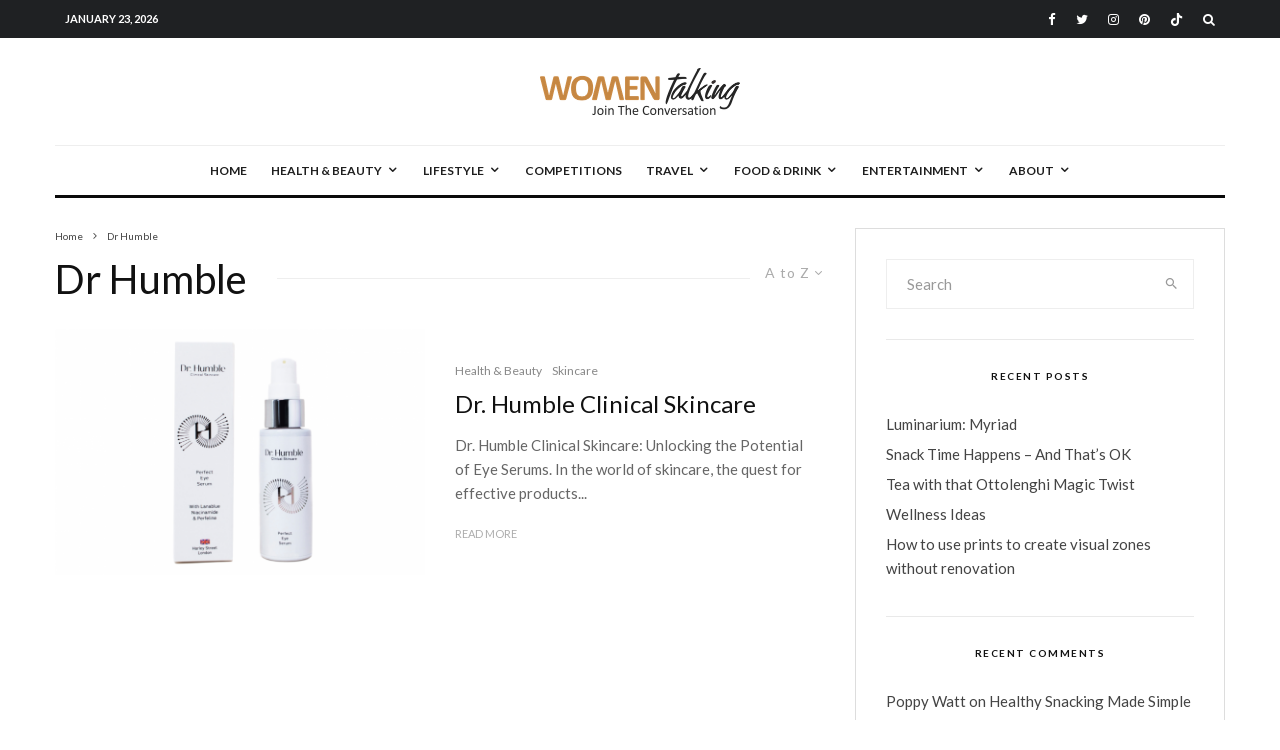

--- FILE ---
content_type: text/html; charset=UTF-8
request_url: https://www.womentalking.co.uk/tag/dr-humble/?filtered=atoz
body_size: 43270
content:
<!DOCTYPE html>
<html lang="en-GB">
<head>
	<meta charset="UTF-8">
			<meta name="viewport" content="width=device-width, initial-scale=1">
		<link rel="profile" href="http://gmpg.org/xfn/11">
		<meta name="theme-color" content="#f7d40e">
	<meta name='robots' content='index, follow, max-image-preview:large, max-snippet:-1, max-video-preview:-1' />

	<!-- This site is optimized with the Yoast SEO plugin v26.8 - https://yoast.com/product/yoast-seo-wordpress/ -->
	<title>Dr Humble Archives - Women Talking Online Magazine</title>
	<link rel="canonical" href="https://www.womentalking.co.uk/tag/dr-humble/" />
	<meta property="og:locale" content="en_GB" />
	<meta property="og:type" content="article" />
	<meta property="og:title" content="Dr Humble Archives - Women Talking Online Magazine" />
	<meta property="og:url" content="https://www.womentalking.co.uk/tag/dr-humble/" />
	<meta property="og:site_name" content="Women Talking Online Magazine" />
	<meta name="twitter:card" content="summary_large_image" />
	<meta name="twitter:site" content="@womentalking" />
	<script type="application/ld+json" class="yoast-schema-graph">{"@context":"https://schema.org","@graph":[{"@type":"CollectionPage","@id":"https://www.womentalking.co.uk/tag/dr-humble/","url":"https://www.womentalking.co.uk/tag/dr-humble/","name":"Dr Humble Archives - Women Talking Online Magazine","isPartOf":{"@id":"https://www.womentalking.co.uk/#website"},"primaryImageOfPage":{"@id":"https://www.womentalking.co.uk/tag/dr-humble/#primaryimage"},"image":{"@id":"https://www.womentalking.co.uk/tag/dr-humble/#primaryimage"},"thumbnailUrl":"https://www.womentalking.co.uk/wp-content/uploads/2024/02/Untitled-design-1-1.png","breadcrumb":{"@id":"https://www.womentalking.co.uk/tag/dr-humble/#breadcrumb"},"inLanguage":"en-GB"},{"@type":"ImageObject","inLanguage":"en-GB","@id":"https://www.womentalking.co.uk/tag/dr-humble/#primaryimage","url":"https://www.womentalking.co.uk/wp-content/uploads/2024/02/Untitled-design-1-1.png","contentUrl":"https://www.womentalking.co.uk/wp-content/uploads/2024/02/Untitled-design-1-1.png","width":1200,"height":628,"caption":"Dr. Humble Clinical Skincare"},{"@type":"BreadcrumbList","@id":"https://www.womentalking.co.uk/tag/dr-humble/#breadcrumb","itemListElement":[{"@type":"ListItem","position":1,"name":"Home","item":"https://www.womentalking.co.uk/"},{"@type":"ListItem","position":2,"name":"Dr Humble"}]},{"@type":"WebSite","@id":"https://www.womentalking.co.uk/#website","url":"https://www.womentalking.co.uk/","name":"Women Talking Online Magazine","description":"Join The Conversation","publisher":{"@id":"https://www.womentalking.co.uk/#organization"},"potentialAction":[{"@type":"SearchAction","target":{"@type":"EntryPoint","urlTemplate":"https://www.womentalking.co.uk/?s={search_term_string}"},"query-input":{"@type":"PropertyValueSpecification","valueRequired":true,"valueName":"search_term_string"}}],"inLanguage":"en-GB"},{"@type":"Organization","@id":"https://www.womentalking.co.uk/#organization","name":"Women Talking","url":"https://www.womentalking.co.uk/","logo":{"@type":"ImageObject","inLanguage":"en-GB","@id":"https://www.womentalking.co.uk/#/schema/logo/image/","url":"https://www.womentalking.co.uk/wp-content/uploads/2019/11/womentalking-copy-2-1.png","contentUrl":"https://www.womentalking.co.uk/wp-content/uploads/2019/11/womentalking-copy-2-1.png","width":400,"height":93,"caption":"Women Talking"},"image":{"@id":"https://www.womentalking.co.uk/#/schema/logo/image/"},"sameAs":["https://www.facebook.com/WomenTalkingOnLine/","https://x.com/womentalking","https://www.instagram.com/WomenTalking1/","https://www.linkedin.com/in/annabellegodwin","https://www.pinterest.co.uk/PoppyWatt/"]}]}</script>
	<!-- / Yoast SEO plugin. -->


<link rel='dns-prefetch' href='//www.womentalking.co.uk' />
<link rel='dns-prefetch' href='//fonts.googleapis.com' />
<link rel="alternate" type="application/rss+xml" title="Women Talking Online Magazine &raquo; Feed" href="https://www.womentalking.co.uk/feed/" />
<link rel="alternate" type="application/rss+xml" title="Women Talking Online Magazine &raquo; Comments Feed" href="https://www.womentalking.co.uk/comments/feed/" />
<link rel="alternate" type="application/rss+xml" title="Women Talking Online Magazine &raquo; Dr Humble Tag Feed" href="https://www.womentalking.co.uk/tag/dr-humble/feed/" />
<style id='wp-img-auto-sizes-contain-inline-css' type='text/css'>
img:is([sizes=auto i],[sizes^="auto," i]){contain-intrinsic-size:3000px 1500px}
/*# sourceURL=wp-img-auto-sizes-contain-inline-css */
</style>
<style id='wp-emoji-styles-inline-css' type='text/css'>

	img.wp-smiley, img.emoji {
		display: inline !important;
		border: none !important;
		box-shadow: none !important;
		height: 1em !important;
		width: 1em !important;
		margin: 0 0.07em !important;
		vertical-align: -0.1em !important;
		background: none !important;
		padding: 0 !important;
	}
/*# sourceURL=wp-emoji-styles-inline-css */
</style>
<style id='wp-block-library-inline-css' type='text/css'>
:root{--wp-block-synced-color:#7a00df;--wp-block-synced-color--rgb:122,0,223;--wp-bound-block-color:var(--wp-block-synced-color);--wp-editor-canvas-background:#ddd;--wp-admin-theme-color:#007cba;--wp-admin-theme-color--rgb:0,124,186;--wp-admin-theme-color-darker-10:#006ba1;--wp-admin-theme-color-darker-10--rgb:0,107,160.5;--wp-admin-theme-color-darker-20:#005a87;--wp-admin-theme-color-darker-20--rgb:0,90,135;--wp-admin-border-width-focus:2px}@media (min-resolution:192dpi){:root{--wp-admin-border-width-focus:1.5px}}.wp-element-button{cursor:pointer}:root .has-very-light-gray-background-color{background-color:#eee}:root .has-very-dark-gray-background-color{background-color:#313131}:root .has-very-light-gray-color{color:#eee}:root .has-very-dark-gray-color{color:#313131}:root .has-vivid-green-cyan-to-vivid-cyan-blue-gradient-background{background:linear-gradient(135deg,#00d084,#0693e3)}:root .has-purple-crush-gradient-background{background:linear-gradient(135deg,#34e2e4,#4721fb 50%,#ab1dfe)}:root .has-hazy-dawn-gradient-background{background:linear-gradient(135deg,#faaca8,#dad0ec)}:root .has-subdued-olive-gradient-background{background:linear-gradient(135deg,#fafae1,#67a671)}:root .has-atomic-cream-gradient-background{background:linear-gradient(135deg,#fdd79a,#004a59)}:root .has-nightshade-gradient-background{background:linear-gradient(135deg,#330968,#31cdcf)}:root .has-midnight-gradient-background{background:linear-gradient(135deg,#020381,#2874fc)}:root{--wp--preset--font-size--normal:16px;--wp--preset--font-size--huge:42px}.has-regular-font-size{font-size:1em}.has-larger-font-size{font-size:2.625em}.has-normal-font-size{font-size:var(--wp--preset--font-size--normal)}.has-huge-font-size{font-size:var(--wp--preset--font-size--huge)}.has-text-align-center{text-align:center}.has-text-align-left{text-align:left}.has-text-align-right{text-align:right}.has-fit-text{white-space:nowrap!important}#end-resizable-editor-section{display:none}.aligncenter{clear:both}.items-justified-left{justify-content:flex-start}.items-justified-center{justify-content:center}.items-justified-right{justify-content:flex-end}.items-justified-space-between{justify-content:space-between}.screen-reader-text{border:0;clip-path:inset(50%);height:1px;margin:-1px;overflow:hidden;padding:0;position:absolute;width:1px;word-wrap:normal!important}.screen-reader-text:focus{background-color:#ddd;clip-path:none;color:#444;display:block;font-size:1em;height:auto;left:5px;line-height:normal;padding:15px 23px 14px;text-decoration:none;top:5px;width:auto;z-index:100000}html :where(.has-border-color){border-style:solid}html :where([style*=border-top-color]){border-top-style:solid}html :where([style*=border-right-color]){border-right-style:solid}html :where([style*=border-bottom-color]){border-bottom-style:solid}html :where([style*=border-left-color]){border-left-style:solid}html :where([style*=border-width]){border-style:solid}html :where([style*=border-top-width]){border-top-style:solid}html :where([style*=border-right-width]){border-right-style:solid}html :where([style*=border-bottom-width]){border-bottom-style:solid}html :where([style*=border-left-width]){border-left-style:solid}html :where(img[class*=wp-image-]){height:auto;max-width:100%}:where(figure){margin:0 0 1em}html :where(.is-position-sticky){--wp-admin--admin-bar--position-offset:var(--wp-admin--admin-bar--height,0px)}@media screen and (max-width:600px){html :where(.is-position-sticky){--wp-admin--admin-bar--position-offset:0px}}

/*# sourceURL=wp-block-library-inline-css */
</style><style id='global-styles-inline-css' type='text/css'>
:root{--wp--preset--aspect-ratio--square: 1;--wp--preset--aspect-ratio--4-3: 4/3;--wp--preset--aspect-ratio--3-4: 3/4;--wp--preset--aspect-ratio--3-2: 3/2;--wp--preset--aspect-ratio--2-3: 2/3;--wp--preset--aspect-ratio--16-9: 16/9;--wp--preset--aspect-ratio--9-16: 9/16;--wp--preset--color--black: #000000;--wp--preset--color--cyan-bluish-gray: #abb8c3;--wp--preset--color--white: #ffffff;--wp--preset--color--pale-pink: #f78da7;--wp--preset--color--vivid-red: #cf2e2e;--wp--preset--color--luminous-vivid-orange: #ff6900;--wp--preset--color--luminous-vivid-amber: #fcb900;--wp--preset--color--light-green-cyan: #7bdcb5;--wp--preset--color--vivid-green-cyan: #00d084;--wp--preset--color--pale-cyan-blue: #8ed1fc;--wp--preset--color--vivid-cyan-blue: #0693e3;--wp--preset--color--vivid-purple: #9b51e0;--wp--preset--gradient--vivid-cyan-blue-to-vivid-purple: linear-gradient(135deg,rgb(6,147,227) 0%,rgb(155,81,224) 100%);--wp--preset--gradient--light-green-cyan-to-vivid-green-cyan: linear-gradient(135deg,rgb(122,220,180) 0%,rgb(0,208,130) 100%);--wp--preset--gradient--luminous-vivid-amber-to-luminous-vivid-orange: linear-gradient(135deg,rgb(252,185,0) 0%,rgb(255,105,0) 100%);--wp--preset--gradient--luminous-vivid-orange-to-vivid-red: linear-gradient(135deg,rgb(255,105,0) 0%,rgb(207,46,46) 100%);--wp--preset--gradient--very-light-gray-to-cyan-bluish-gray: linear-gradient(135deg,rgb(238,238,238) 0%,rgb(169,184,195) 100%);--wp--preset--gradient--cool-to-warm-spectrum: linear-gradient(135deg,rgb(74,234,220) 0%,rgb(151,120,209) 20%,rgb(207,42,186) 40%,rgb(238,44,130) 60%,rgb(251,105,98) 80%,rgb(254,248,76) 100%);--wp--preset--gradient--blush-light-purple: linear-gradient(135deg,rgb(255,206,236) 0%,rgb(152,150,240) 100%);--wp--preset--gradient--blush-bordeaux: linear-gradient(135deg,rgb(254,205,165) 0%,rgb(254,45,45) 50%,rgb(107,0,62) 100%);--wp--preset--gradient--luminous-dusk: linear-gradient(135deg,rgb(255,203,112) 0%,rgb(199,81,192) 50%,rgb(65,88,208) 100%);--wp--preset--gradient--pale-ocean: linear-gradient(135deg,rgb(255,245,203) 0%,rgb(182,227,212) 50%,rgb(51,167,181) 100%);--wp--preset--gradient--electric-grass: linear-gradient(135deg,rgb(202,248,128) 0%,rgb(113,206,126) 100%);--wp--preset--gradient--midnight: linear-gradient(135deg,rgb(2,3,129) 0%,rgb(40,116,252) 100%);--wp--preset--font-size--small: 13px;--wp--preset--font-size--medium: 20px;--wp--preset--font-size--large: 36px;--wp--preset--font-size--x-large: 42px;--wp--preset--spacing--20: 0.44rem;--wp--preset--spacing--30: 0.67rem;--wp--preset--spacing--40: 1rem;--wp--preset--spacing--50: 1.5rem;--wp--preset--spacing--60: 2.25rem;--wp--preset--spacing--70: 3.38rem;--wp--preset--spacing--80: 5.06rem;--wp--preset--shadow--natural: 6px 6px 9px rgba(0, 0, 0, 0.2);--wp--preset--shadow--deep: 12px 12px 50px rgba(0, 0, 0, 0.4);--wp--preset--shadow--sharp: 6px 6px 0px rgba(0, 0, 0, 0.2);--wp--preset--shadow--outlined: 6px 6px 0px -3px rgb(255, 255, 255), 6px 6px rgb(0, 0, 0);--wp--preset--shadow--crisp: 6px 6px 0px rgb(0, 0, 0);}:where(.is-layout-flex){gap: 0.5em;}:where(.is-layout-grid){gap: 0.5em;}body .is-layout-flex{display: flex;}.is-layout-flex{flex-wrap: wrap;align-items: center;}.is-layout-flex > :is(*, div){margin: 0;}body .is-layout-grid{display: grid;}.is-layout-grid > :is(*, div){margin: 0;}:where(.wp-block-columns.is-layout-flex){gap: 2em;}:where(.wp-block-columns.is-layout-grid){gap: 2em;}:where(.wp-block-post-template.is-layout-flex){gap: 1.25em;}:where(.wp-block-post-template.is-layout-grid){gap: 1.25em;}.has-black-color{color: var(--wp--preset--color--black) !important;}.has-cyan-bluish-gray-color{color: var(--wp--preset--color--cyan-bluish-gray) !important;}.has-white-color{color: var(--wp--preset--color--white) !important;}.has-pale-pink-color{color: var(--wp--preset--color--pale-pink) !important;}.has-vivid-red-color{color: var(--wp--preset--color--vivid-red) !important;}.has-luminous-vivid-orange-color{color: var(--wp--preset--color--luminous-vivid-orange) !important;}.has-luminous-vivid-amber-color{color: var(--wp--preset--color--luminous-vivid-amber) !important;}.has-light-green-cyan-color{color: var(--wp--preset--color--light-green-cyan) !important;}.has-vivid-green-cyan-color{color: var(--wp--preset--color--vivid-green-cyan) !important;}.has-pale-cyan-blue-color{color: var(--wp--preset--color--pale-cyan-blue) !important;}.has-vivid-cyan-blue-color{color: var(--wp--preset--color--vivid-cyan-blue) !important;}.has-vivid-purple-color{color: var(--wp--preset--color--vivid-purple) !important;}.has-black-background-color{background-color: var(--wp--preset--color--black) !important;}.has-cyan-bluish-gray-background-color{background-color: var(--wp--preset--color--cyan-bluish-gray) !important;}.has-white-background-color{background-color: var(--wp--preset--color--white) !important;}.has-pale-pink-background-color{background-color: var(--wp--preset--color--pale-pink) !important;}.has-vivid-red-background-color{background-color: var(--wp--preset--color--vivid-red) !important;}.has-luminous-vivid-orange-background-color{background-color: var(--wp--preset--color--luminous-vivid-orange) !important;}.has-luminous-vivid-amber-background-color{background-color: var(--wp--preset--color--luminous-vivid-amber) !important;}.has-light-green-cyan-background-color{background-color: var(--wp--preset--color--light-green-cyan) !important;}.has-vivid-green-cyan-background-color{background-color: var(--wp--preset--color--vivid-green-cyan) !important;}.has-pale-cyan-blue-background-color{background-color: var(--wp--preset--color--pale-cyan-blue) !important;}.has-vivid-cyan-blue-background-color{background-color: var(--wp--preset--color--vivid-cyan-blue) !important;}.has-vivid-purple-background-color{background-color: var(--wp--preset--color--vivid-purple) !important;}.has-black-border-color{border-color: var(--wp--preset--color--black) !important;}.has-cyan-bluish-gray-border-color{border-color: var(--wp--preset--color--cyan-bluish-gray) !important;}.has-white-border-color{border-color: var(--wp--preset--color--white) !important;}.has-pale-pink-border-color{border-color: var(--wp--preset--color--pale-pink) !important;}.has-vivid-red-border-color{border-color: var(--wp--preset--color--vivid-red) !important;}.has-luminous-vivid-orange-border-color{border-color: var(--wp--preset--color--luminous-vivid-orange) !important;}.has-luminous-vivid-amber-border-color{border-color: var(--wp--preset--color--luminous-vivid-amber) !important;}.has-light-green-cyan-border-color{border-color: var(--wp--preset--color--light-green-cyan) !important;}.has-vivid-green-cyan-border-color{border-color: var(--wp--preset--color--vivid-green-cyan) !important;}.has-pale-cyan-blue-border-color{border-color: var(--wp--preset--color--pale-cyan-blue) !important;}.has-vivid-cyan-blue-border-color{border-color: var(--wp--preset--color--vivid-cyan-blue) !important;}.has-vivid-purple-border-color{border-color: var(--wp--preset--color--vivid-purple) !important;}.has-vivid-cyan-blue-to-vivid-purple-gradient-background{background: var(--wp--preset--gradient--vivid-cyan-blue-to-vivid-purple) !important;}.has-light-green-cyan-to-vivid-green-cyan-gradient-background{background: var(--wp--preset--gradient--light-green-cyan-to-vivid-green-cyan) !important;}.has-luminous-vivid-amber-to-luminous-vivid-orange-gradient-background{background: var(--wp--preset--gradient--luminous-vivid-amber-to-luminous-vivid-orange) !important;}.has-luminous-vivid-orange-to-vivid-red-gradient-background{background: var(--wp--preset--gradient--luminous-vivid-orange-to-vivid-red) !important;}.has-very-light-gray-to-cyan-bluish-gray-gradient-background{background: var(--wp--preset--gradient--very-light-gray-to-cyan-bluish-gray) !important;}.has-cool-to-warm-spectrum-gradient-background{background: var(--wp--preset--gradient--cool-to-warm-spectrum) !important;}.has-blush-light-purple-gradient-background{background: var(--wp--preset--gradient--blush-light-purple) !important;}.has-blush-bordeaux-gradient-background{background: var(--wp--preset--gradient--blush-bordeaux) !important;}.has-luminous-dusk-gradient-background{background: var(--wp--preset--gradient--luminous-dusk) !important;}.has-pale-ocean-gradient-background{background: var(--wp--preset--gradient--pale-ocean) !important;}.has-electric-grass-gradient-background{background: var(--wp--preset--gradient--electric-grass) !important;}.has-midnight-gradient-background{background: var(--wp--preset--gradient--midnight) !important;}.has-small-font-size{font-size: var(--wp--preset--font-size--small) !important;}.has-medium-font-size{font-size: var(--wp--preset--font-size--medium) !important;}.has-large-font-size{font-size: var(--wp--preset--font-size--large) !important;}.has-x-large-font-size{font-size: var(--wp--preset--font-size--x-large) !important;}
/*# sourceURL=global-styles-inline-css */
</style>

<style id='classic-theme-styles-inline-css' type='text/css'>
/*! This file is auto-generated */
.wp-block-button__link{color:#fff;background-color:#32373c;border-radius:9999px;box-shadow:none;text-decoration:none;padding:calc(.667em + 2px) calc(1.333em + 2px);font-size:1.125em}.wp-block-file__button{background:#32373c;color:#fff;text-decoration:none}
/*# sourceURL=/wp-includes/css/classic-themes.min.css */
</style>
<link rel='stylesheet' id='easy-swipebox-css' href='https://www.womentalking.co.uk/wp-content/plugins/easy-swipebox/public/css/swipebox.min.css?ver=1.1.2' type='text/css' media='all' />
<link rel='stylesheet' id='lets-review-api-css' href='https://www.womentalking.co.uk/wp-content/plugins/lets-review/assets/css/style-api.min.css?ver=3.2.8' type='text/css' media='all' />
<link rel='stylesheet' id='lets-social-count-css' href='https://www.womentalking.co.uk/wp-content/plugins/lets-social-count/assets/css/style.css?ver=1.1' type='text/css' media='all' />
<link rel='stylesheet' id='ppress-frontend-css' href='https://www.womentalking.co.uk/wp-content/plugins/wp-user-avatar/assets/css/frontend.min.css?ver=4.16.8' type='text/css' media='all' />
<link rel='stylesheet' id='ppress-flatpickr-css' href='https://www.womentalking.co.uk/wp-content/plugins/wp-user-avatar/assets/flatpickr/flatpickr.min.css?ver=4.16.8' type='text/css' media='all' />
<link rel='stylesheet' id='ppress-select2-css' href='https://www.womentalking.co.uk/wp-content/plugins/wp-user-avatar/assets/select2/select2.min.css?ver=6.9' type='text/css' media='all' />
<link rel='stylesheet' id='lets-live-blog-css' href='https://www.womentalking.co.uk/wp-content/plugins/lets-live-blog/frontend/css/style.min.css?ver=1.1.1' type='text/css' media='all' />
<link rel='stylesheet' id='lets-live-blog-icons-css' href='https://www.womentalking.co.uk/wp-content/plugins/lets-live-blog/frontend/css/fonts/style.css?ver=1.1.1' type='text/css' media='all' />
<link rel='stylesheet' id='zeen-style-css' href='https://www.womentalking.co.uk/wp-content/themes/zeen/assets/css/style.min.css?ver=1678732427' type='text/css' media='all' />
<style id='zeen-style-inline-css' type='text/css'>
.content-bg, .block-skin-5:not(.skin-inner), .block-skin-5.skin-inner > .tipi-row-inner-style, .article-layout-skin-1.title-cut-bl .hero-wrap .meta:before, .article-layout-skin-1.title-cut-bc .hero-wrap .meta:before, .article-layout-skin-1.title-cut-bl .hero-wrap .share-it:before, .article-layout-skin-1.title-cut-bc .hero-wrap .share-it:before, .standard-archive .page-header, .skin-dark .flickity-viewport, .zeen__var__options label { background: #ffffff;}a.zeen-pin-it{position: absolute}.background.mask {background-color: transparent}.side-author__wrap .mask a {display:inline-block;height:70px}.timed-pup,.modal-wrap {position:fixed;visibility:hidden}.to-top__fixed .to-top a{background-color:#000000; color: #fff}#block-wrap-2598 .tipi-row-inner-style{ ;}.site-inner { background-color: #fff; }.splitter svg g { fill: #fff; }.inline-post .block article .title { font-size: 20px;}.fontfam-1 { font-family: 'Lato',sans-serif!important;}input,input[type="number"],.body-f1, .quotes-f1 blockquote, .quotes-f1 q, .by-f1 .byline, .sub-f1 .subtitle, .wh-f1 .widget-title, .headings-f1 h1, .headings-f1 h2, .headings-f1 h3, .headings-f1 h4, .headings-f1 h5, .headings-f1 h6, .font-1, div.jvectormap-tip {font-family:'Lato',sans-serif;font-weight: 400;font-style: normal;}.fontfam-2 { font-family:'Lato',sans-serif!important; }input[type=submit], button, .tipi-button,.button,.wpcf7-submit,.button__back__home,.body-f2, .quotes-f2 blockquote, .quotes-f2 q, .by-f2 .byline, .sub-f2 .subtitle, .wh-f2 .widget-title, .headings-f2 h1, .headings-f2 h2, .headings-f2 h3, .headings-f2 h4, .headings-f2 h5, .headings-f2 h6, .font-2 {font-family:'Lato',sans-serif;font-weight: 400;font-style: normal;}.fontfam-3 { font-family:'Lato',sans-serif!important;}.body-f3, .quotes-f3 blockquote, .quotes-f3 q, .by-f3 .byline, .sub-f3 .subtitle, .wh-f3 .widget-title, .headings-f3 h1, .headings-f3 h2, .headings-f3 h3, .headings-f3 h4, .headings-f3 h5, .headings-f3 h6, .font-3 {font-family:'Lato',sans-serif;font-style: normal;font-weight: 400;}.tipi-row, .tipi-builder-on .contents-wrap > p { max-width: 1230px ; }.slider-columns--3 article { width: 360px }.slider-columns--2 article { width: 555px }.slider-columns--4 article { width: 262.5px }.single .site-content .tipi-row { max-width: 1230px ; }.single-product .site-content .tipi-row { max-width: 1230px ; }.date--secondary { color: #ffffff; }.date--main { color: #f8d92f; }.global-accent-border { border-color: #f7d40e; }.trending-accent-border { border-color: #f7d40e; }.trending-accent-bg { border-color: #f7d40e; }.wpcf7-submit, .tipi-button.block-loader { background: #18181e; }.wpcf7-submit:hover, .tipi-button.block-loader:hover { background: #111; }.tipi-button.block-loader { color: #fff!important; }.wpcf7-submit { background: #18181e; }.wpcf7-submit:hover { background: #111; }.global-accent-bg, .icon-base-2:hover .icon-bg, #progress { background-color: #f7d40e; }.global-accent-text, .mm-submenu-2 .mm-51 .menu-wrap > .sub-menu > li > a { color: #f7d40e; }body { color:#444;}.excerpt { color:#666666;}.mode--alt--b .excerpt, .block-skin-2 .excerpt, .block-skin-2 .preview-classic .custom-button__fill-2 { color:#888!important;}.read-more-wrap { color:#adadad;}.logo-fallback a { color:#000!important;}.site-mob-header .logo-fallback a { color:#000!important;}blockquote:not(.comment-excerpt) { color:#111;}.mode--alt--b blockquote:not(.comment-excerpt), .mode--alt--b .block-skin-0.block-wrap-quote .block-wrap-quote blockquote:not(.comment-excerpt), .mode--alt--b .block-skin-0.block-wrap-quote .block-wrap-quote blockquote:not(.comment-excerpt) span { color:#fff!important;}.byline, .byline a { color:#888;}.mode--alt--b .block-wrap-classic .byline, .mode--alt--b .block-wrap-classic .byline a, .mode--alt--b .block-wrap-thumbnail .byline, .mode--alt--b .block-wrap-thumbnail .byline a, .block-skin-2 .byline a, .block-skin-2 .byline { color:#888;}.preview-classic .meta .title, .preview-thumbnail .meta .title,.preview-56 .meta .title{ color:#111;}h1, h2, h3, h4, h5, h6, .block-title { color:#111;}.sidebar-widget  .widget-title { color:#111!important;}.link-color-wrap a, .woocommerce-Tabs-panel--description a { color: #dd3333; }.mode--alt--b .link-color-wrap a, .mode--alt--b .woocommerce-Tabs-panel--description a { color: #888; }.copyright, .site-footer .bg-area-inner .copyright a { color: #757575; }.link-color-wrap a:hover { color: #dd3333; }.mode--alt--b .link-color-wrap a:hover { color: #555; }body{line-height:1.66}input[type=submit], button, .tipi-button,.button,.wpcf7-submit,.button__back__home{letter-spacing:0.03em}.sub-menu a:not(.tipi-button){letter-spacing:0.1em}.widget-title{letter-spacing:0.15em}html, body{font-size:15px}.byline{font-size:12px}input[type=submit], button, .tipi-button,.button,.wpcf7-submit,.button__back__home{font-size:11px}.excerpt{font-size:15px}.logo-fallback, .secondary-wrap .logo-fallback a{font-size:22px}.logo span{font-size:12px}.breadcrumbs{font-size:10px}.hero-meta.tipi-s-typo .title{font-size:20px}.hero-meta.tipi-s-typo .subtitle{font-size:15px}.hero-meta.tipi-m-typo .title{font-size:20px}.hero-meta.tipi-m-typo .subtitle{font-size:15px}.hero-meta.tipi-xl-typo .title{font-size:20px}.hero-meta.tipi-xl-typo .subtitle{font-size:15px}.block-html-content h1, .single-content .entry-content h1{font-size:20px}.block-html-content h2, .single-content .entry-content h2{font-size:20px}.block-html-content h3, .single-content .entry-content h3{font-size:20px}.block-html-content h4, .single-content .entry-content h4{font-size:20px}.block-html-content h5, .single-content .entry-content h5{font-size:18px}.footer-block-links{font-size:8px}blockquote, q{font-size:20px}.site-footer .copyright{font-size:12px}.footer-navigation{font-size:12px}.site-footer .menu-icons{font-size:12px}.block-title, .page-title{font-size:24px}.block-subtitle{font-size:18px}.block-col-self .preview-2 .title{font-size:22px}.block-wrap-classic .tipi-m-typo .title-wrap .title{font-size:22px}.tipi-s-typo .title, .ppl-s-3 .tipi-s-typo .title, .zeen-col--wide .ppl-s-3 .tipi-s-typo .title, .preview-1 .title, .preview-21:not(.tipi-xs-typo) .title{font-size:22px}.tipi-xs-typo .title, .tipi-basket-wrap .basket-item .title{font-size:15px}.meta .read-more-wrap{font-size:11px}.widget-title{font-size:12px}.split-1:not(.preview-thumbnail) .mask{-webkit-flex: 0 0 calc( 50% - 15px);
					-ms-flex: 0 0 calc( 50% - 15px);
					flex: 0 0 calc( 50% - 15px);
					width: calc( 50% - 15px);}.preview-thumbnail .mask{-webkit-flex: 0 0 65px;
					-ms-flex: 0 0 65px;
					flex: 0 0 65px;
					width: 65px;}.footer-lower-area{padding-bottom:30px}.footer-upper-area{padding-bottom:50px}.footer-upper-area{padding-top:50px}.footer-widget-wrap{padding-bottom:40px}.footer-widget-wrap{padding-top:83px}.tipi-button-cta-header{font-size:12px}.tipi-button.block-loader, .wpcf7-submit, .mc4wp-form-fields button { font-weight: 700;}.subtitle {font-style:italic!important;}.main-navigation .horizontal-menu, .main-navigation .menu-item, .main-navigation .menu-icon .menu-icon--text,  .main-navigation .tipi-i-search span { font-weight: 700;}.secondary-wrap .menu-secondary li, .secondary-wrap .menu-item, .secondary-wrap .menu-icon .menu-icon--text {font-weight: 700;}.footer-lower-area, .footer-lower-area .menu-item, .footer-lower-area .menu-icon span {font-weight: 700;}.widget-title {font-weight: 700!important;}input[type=submit], button, .tipi-button,.button,.wpcf7-submit,.button__back__home{ text-transform: uppercase; }.entry-title{ text-transform: none; }.logo-fallback{ text-transform: none; }.block-wrap-slider .title-wrap .title{ text-transform: none; }.block-wrap-grid .title-wrap .title, .tile-design-4 .meta .title-wrap .title{ text-transform: none; }.block-wrap-classic .title-wrap .title{ text-transform: none; }.block-title{ text-transform: none; }.meta .excerpt .read-more{ text-transform: uppercase; }.preview-grid .read-more{ text-transform: uppercase; }.block-subtitle{ text-transform: none; }.byline{ text-transform: none; }.widget-title{ text-transform: uppercase; }.main-navigation .menu-item, .main-navigation .menu-icon .menu-icon--text{ text-transform: uppercase; }.secondary-navigation, .secondary-wrap .menu-icon .menu-icon--text{ text-transform: uppercase; }.footer-lower-area .menu-item, .footer-lower-area .menu-icon span{ text-transform: uppercase; }.sub-menu a:not(.tipi-button){ text-transform: none; }.site-mob-header .menu-item, .site-mob-header .menu-icon span{ text-transform: uppercase; }.single-content .entry-content h1, .single-content .entry-content h2, .single-content .entry-content h3, .single-content .entry-content h4, .single-content .entry-content h5, .single-content .entry-content h6, .meta__full h1, .meta__full h2, .meta__full h3, .meta__full h4, .meta__full h5, .bbp__thread__title{ text-transform: none; }.mm-submenu-2 .mm-11 .menu-wrap > *, .mm-submenu-2 .mm-31 .menu-wrap > *, .mm-submenu-2 .mm-21 .menu-wrap > *, .mm-submenu-2 .mm-51 .menu-wrap > *  { border-top: 3px solid transparent; }.separation-border { margin-bottom: 30px; }.load-more-wrap-1 { padding-top: 30px; }.block-wrap-classic .inf-spacer + .block:not(.block-62) { margin-top: 30px; }.separation-border-style { border-bottom: 1px #e9e9e9 dotted;padding-bottom:30px;}.block-title-wrap-style .block-title:after, .block-title-wrap-style .block-title:before { border-top: 1px #eee solid;}.separation-border-v { background: #eee;}.separation-border-v { height: calc( 100% -  30px - 1px); }@media only screen and (max-width: 480px) {.separation-border-style { padding-bottom: 15px; }.separation-border { margin-bottom: 15px;}}.grid-spacing { border-top-width: 2px; }.sidebar-wrap .sidebar { padding-right: 30px; padding-left: 30px; padding-top:0px; padding-bottom:0px; }.sidebar-left .sidebar-wrap .sidebar { padding-right: 30px; padding-left: 30px; }@media only screen and (min-width: 481px) {.block-wrap-grid .block-title-area, .block-wrap-98 .block-piece-2 article:last-child { margin-bottom: -2px; }.block-wrap-92 .tipi-row-inner-box { margin-top: -2px; }.block-wrap-grid .only-filters { top: 2px; }.grid-spacing { border-right-width: 2px; }.block-wrap-grid:not(.block-wrap-81) .block { width: calc( 100% + 2px ); }}@media only screen and (max-width: 767px) {.mobile__design--side .mask {
		width: calc( 34% - 15px);
	}}@media only screen and (min-width: 768px) {input[type=submit], button, .tipi-button,.button,.wpcf7-submit,.button__back__home{letter-spacing:0.09em}.hero-meta.tipi-s-typo .title{font-size:30px}.hero-meta.tipi-s-typo .subtitle{font-size:18px}.hero-meta.tipi-m-typo .title{font-size:30px}.hero-meta.tipi-m-typo .subtitle{font-size:18px}.hero-meta.tipi-xl-typo .title{font-size:30px}.hero-meta.tipi-xl-typo .subtitle{font-size:18px}.block-html-content h1, .single-content .entry-content h1{font-size:30px}.block-html-content h2, .single-content .entry-content h2{font-size:30px}.block-html-content h3, .single-content .entry-content h3{font-size:24px}.block-html-content h4, .single-content .entry-content h4{font-size:24px}blockquote, q{font-size:25px}.main-navigation, .main-navigation .menu-icon--text{font-size:12px}.sub-menu a:not(.tipi-button){font-size:12px}.main-navigation .menu-icon, .main-navigation .trending-icon-solo{font-size:12px}.secondary-wrap-v .standard-drop>a,.secondary-wrap, .secondary-wrap a, .secondary-wrap .menu-icon--text{font-size:11px}.secondary-wrap .menu-icon, .secondary-wrap .menu-icon a, .secondary-wrap .trending-icon-solo{font-size:13px}.split-1:not(.preview-thumbnail) .mask{-webkit-flex: 0 0 calc( 34% - 15px);
					-ms-flex: 0 0 calc( 34% - 15px);
					flex: 0 0 calc( 34% - 15px);
					width: calc( 34% - 15px);}.footer-lower-area{padding-top:40px}.footer-lower-area{padding-bottom:40px}.footer-upper-area{padding-bottom:40px}.footer-upper-area{padding-top:40px}.footer-widget-wrap{padding-top:40px}.layout-side-info .details{width:130px;float:left}.title-contrast .hero-wrap { height: calc( 100vh - 160px ); }.block-col-self .block-71 .tipi-s-typo .title { font-size: 18px; }.zeen-col--narrow .block-wrap-classic .tipi-m-typo .title-wrap .title { font-size: 18px; }.secondary-wrap .menu-padding, .secondary-wrap .ul-padding > li > a {
			padding-top: 10px;
			padding-bottom: 10px;
		}}@media only screen and (min-width: 1240px) {.hero-l .single-content {padding-top: 45px}.align-fs .contents-wrap .video-wrap, .align-fs-center .aligncenter.size-full, .align-fs-center .wp-caption.aligncenter .size-full, .align-fs-center .tiled-gallery, .align-fs .alignwide { width: 1170px; }.align-fs .contents-wrap .video-wrap { height: 658px; }.has-bg .align-fs .contents-wrap .video-wrap, .has-bg .align-fs .alignwide, .has-bg .align-fs-center .aligncenter.size-full, .has-bg .align-fs-center .wp-caption.aligncenter .size-full, .has-bg .align-fs-center .tiled-gallery { width: 1230px; }.has-bg .align-fs .contents-wrap .video-wrap { height: 691px; }.logo-fallback, .secondary-wrap .logo-fallback a{font-size:30px}.hero-meta.tipi-s-typo .title{font-size:36px}.hero-meta.tipi-m-typo .title{font-size:44px}.hero-meta.tipi-xl-typo .title{font-size:50px}.block-html-content h1, .single-content .entry-content h1{font-size:44px}.block-html-content h2, .single-content .entry-content h2{font-size:40px}.block-html-content h3, .single-content .entry-content h3{font-size:30px}.block-html-content h4, .single-content .entry-content h4{font-size:20px}.block-title, .page-title{font-size:40px}.block-subtitle{font-size:20px}.block-col-self .preview-2 .title{font-size:36px}.block-wrap-classic .tipi-m-typo .title-wrap .title{font-size:30px}.tipi-s-typo .title, .ppl-s-3 .tipi-s-typo .title, .zeen-col--wide .ppl-s-3 .tipi-s-typo .title, .preview-1 .title, .preview-21:not(.tipi-xs-typo) .title{font-size:24px}.widget-title{font-size:10px}.split-1:not(.preview-thumbnail) .mask{-webkit-flex: 0 0 calc( 50% - 15px);
					-ms-flex: 0 0 calc( 50% - 15px);
					flex: 0 0 calc( 50% - 15px);
					width: calc( 50% - 15px);}.footer-lower-area{padding-bottom:30px}.footer-upper-area{padding-bottom:50px}.footer-upper-area{padding-top:50px}.footer-widget-wrap{padding-top:83px}}.main-menu-bar-color-1 .current-menu-item > a, .main-menu-bar-color-1 .menu-main-menu > .dropper.active:not(.current-menu-item) > a { background-color: #111;}.site-header a { color: #111; }.site-skin-3.content-subscribe, .site-skin-3.content-subscribe .subtitle, .site-skin-3.content-subscribe input, .site-skin-3.content-subscribe h2 { color: #fff; } .site-skin-3.content-subscribe input[type="email"] { border-color: #fff; }.mob-menu-wrap a { color: #000000; }.mob-menu-wrap .mobile-navigation .mobile-search-wrap .search { border-color: #000000; }.sidebar-wrap .sidebar { border:1px #ddd solid ; }.content-area .zeen-widget { border: 0 #e9e9e9 solid ; border-width: 0 0 1px 0; }.content-area .zeen-widget { padding:30px 0px 30px; }.grid-meta-bg .mask:before { content: ""; background-image: linear-gradient(to top, rgba(0,0,0,0.30) 0%, rgba(0,0,0,0) 100%); }.grid-image-1 .mask-overlay { background-color: #1a1d1e ; }.with-fi.preview-grid,.with-fi.preview-grid .byline,.with-fi.preview-grid .subtitle, .with-fi.preview-grid a { color: #fff; }.preview-grid .mask-overlay { opacity: 0.2 ; }@media (pointer: fine) {.preview-grid:hover .mask-overlay { opacity: 0.4 ; }}.slider-image-1 .mask-overlay { background-color: #1a1d1e ; }.with-fi.preview-slider-overlay,.with-fi.preview-slider-overlay .byline,.with-fi.preview-slider-overlay .subtitle, .with-fi.preview-slider-overlay a { color: #fff; }.preview-slider-overlay .mask-overlay { opacity: 0.2 ; }@media (pointer: fine) {.preview-slider-overlay:hover .mask-overlay { opacity: 0.6 ; }}.site-footer .footer-widget-bg-area, .site-footer .footer-widget-bg-area .woo-product-rating span, .site-footer .footer-widget-bg-area .stack-design-3 .meta { background-color: #272727; }.site-footer .footer-widget-bg-area .background { background-image: none; opacity: 1; }.site-footer .footer-widget-bg-area .block-skin-0 .tipi-arrow { color:#dddede; border-color:#dddede; }.site-footer .footer-widget-bg-area .block-skin-0 .tipi-arrow i:after{ background:#dddede; }.site-footer .footer-widget-bg-area,.site-footer .footer-widget-bg-area .byline,.site-footer .footer-widget-bg-area a,.site-footer .footer-widget-bg-area .widget_search form *,.site-footer .footer-widget-bg-area h3,.site-footer .footer-widget-bg-area .widget-title { color:#dddede; }.site-footer .footer-widget-bg-area .tipi-spin.tipi-row-inner-style:before { border-color:#dddede; }.content-latl .bg-area, .content-latl .bg-area .woo-product-rating span, .content-latl .bg-area .stack-design-3 .meta { background-color: #272727; }.content-latl .bg-area .background { background-image: none; opacity: 1; }.content-latl .bg-area,.content-latl .bg-area .byline,.content-latl .bg-area a,.content-latl .bg-area .widget_search form *,.content-latl .bg-area h3,.content-latl .bg-area .widget-title { color:#fff; }.content-latl .bg-area .tipi-spin.tipi-row-inner-style:before { border-color:#fff; }.content-subscribe .bg-area { background-image: linear-gradient(130deg, #272727 0%, #c6bf2b 80%);  }.content-subscribe .bg-area .background { background-image: none; opacity: 1; }.content-subscribe .bg-area,.content-subscribe .bg-area .byline,.content-subscribe .bg-area a,.content-subscribe .bg-area .widget_search form *,.content-subscribe .bg-area h3,.content-subscribe .bg-area .widget-title { color:#fff; }.content-subscribe .bg-area .tipi-spin.tipi-row-inner-style:before { border-color:#fff; }.slide-in-menu,.slide-in-menu a,.slide-in-menu .widget-title, .slide-in-menu .cb-widget-design-1 .cb-score { color:#ffffff; }.slide-in-menu form { border-color:#ffffff; }.slide-in-menu .mc4wp-form-fields input[type="email"], #subscribe-submit input[type="email"], .subscribe-wrap input[type="email"],.slide-in-menu .mc4wp-form-fields input[type="text"], #subscribe-submit input[type="text"], .subscribe-wrap input[type="text"] { border-bottom-color:#ffffff; }.mob-menu-wrap .bg-area { background-image: linear-gradient(130deg, #000000 0%, #ffffff 80%);  }.mob-menu-wrap .bg-area .background { background-image: none; opacity: 1; }.mob-menu-wrap .bg-area,.mob-menu-wrap .bg-area .byline,.mob-menu-wrap .bg-area a,.mob-menu-wrap .bg-area .widget_search form *,.mob-menu-wrap .bg-area h3,.mob-menu-wrap .bg-area .widget-title { color:#000000; }.mob-menu-wrap .bg-area .tipi-spin.tipi-row-inner-style:before { border-color:#000000; }.main-navigation, .main-navigation .menu-icon--text { color: #1e1e1e; }.main-navigation .horizontal-menu>li>a { padding-left: 12px; padding-right: 12px; }.main-navigation-border { border-bottom:3px #0a0a0a solid ; }.main-navigation-border .drop-search { border-top:3px #0a0a0a solid ; }#progress {bottom: 0;height: 3px; }.sticky-menu-2:not(.active) #progress  { bottom: -3px;  }.main-navigation-border { border-top: 1px #eee solid ; }.main-navigation .horizontal-menu .drop, .main-navigation .horizontal-menu > li > a, .date--main {
			padding-top: 15px;
			padding-bottom: 15px;
		}.site-mob-header .menu-icon { font-size: 13px; }.secondary-wrap .menu-bg-area { background-color: #1f2123; }.secondary-wrap-v .standard-drop>a,.secondary-wrap, .secondary-wrap a, .secondary-wrap .menu-icon--text { color: #fff; }.secondary-wrap .menu-secondary > li > a, .secondary-icons li > a { padding-left: 10px; padding-right: 10px; }.mc4wp-form-fields input[type=submit], .mc4wp-form-fields button, #subscribe-submit input[type=submit], .subscribe-wrap input[type=submit] {color: #ffffff;background-image: linear-gradient(130deg, #32429e 0%, #aa076b 80%);}.site-mob-header:not(.site-mob-header-11) .header-padding .logo-main-wrap, .site-mob-header:not(.site-mob-header-11) .header-padding .icons-wrap a, .site-mob-header-11 .header-padding {
		padding-top: 38px;
		padding-bottom: 0px;
	}.site-header .header-padding {
		padding-top:30px;
		padding-bottom:30px;
	}.subscribe-wrap, .subscribe-wrap .content div { color: #fff; }@media only screen and (min-width: 768px){.tipi-m-0 {display: none}}
/*# sourceURL=zeen-style-inline-css */
</style>
<link rel='stylesheet' id='zeen-child-style-css' href='https://www.womentalking.co.uk/wp-content/themes/zeen-child/style.css?ver=4.3.1' type='text/css' media='all' />
<link rel='stylesheet' id='zeen-fonts-css' href='https://fonts.googleapis.com/css?family=Lato%3A400%2Citalic%7CLato%3A400%2C700&#038;subset=latin&#038;display=swap' type='text/css' media='all' />
<link rel='stylesheet' id='photoswipe-css' href='https://www.womentalking.co.uk/wp-content/themes/zeen/assets/css/photoswipe.min.css?ver=4.1.3' type='text/css' media='all' />
<link rel='stylesheet' id='lets-review-widget-css' href='https://www.womentalking.co.uk/wp-content/plugins/lets-review/assets/css/style-widget.min.css?ver=3.2.8' type='text/css' media='all' />
<link rel='stylesheet' id='jquery-lazyloadxt-spinner-css-css' href='//www.womentalking.co.uk/wp-content/plugins/a3-lazy-load/assets/css/jquery.lazyloadxt.spinner.css?ver=6.9' type='text/css' media='all' />
<script type="text/javascript" src="https://www.womentalking.co.uk/wp-includes/js/jquery/jquery.min.js?ver=3.7.1" id="jquery-core-js"></script>
<script type="text/javascript" src="https://www.womentalking.co.uk/wp-includes/js/jquery/jquery-migrate.min.js?ver=3.4.1" id="jquery-migrate-js"></script>
<script type="text/javascript" src="https://www.womentalking.co.uk/wp-content/plugins/wp-user-avatar/assets/flatpickr/flatpickr.min.js?ver=4.16.8" id="ppress-flatpickr-js"></script>
<script type="text/javascript" src="https://www.womentalking.co.uk/wp-content/plugins/wp-user-avatar/assets/select2/select2.min.js?ver=4.16.8" id="ppress-select2-js"></script>
<link rel="https://api.w.org/" href="https://www.womentalking.co.uk/wp-json/" /><link rel="alternate" title="JSON" type="application/json" href="https://www.womentalking.co.uk/wp-json/wp/v2/tags/2598" /><link rel="EditURI" type="application/rsd+xml" title="RSD" href="https://www.womentalking.co.uk/xmlrpc.php?rsd" />
<meta name="generator" content="WordPress 6.9" />
<!-- This code is added by Analytify (8.0.1) https://analytify.io/ !-->
						<script async src="https://www.googletagmanager.com/gtag/js?id=G-FSX4ETYJ8D"></script>
			<script>
			window.dataLayer = window.dataLayer || [];
			function gtag(){dataLayer.push(arguments);}
			gtag('js', new Date());

			const configuration = {"anonymize_ip":"true","forceSSL":"false","allow_display_features":"true","debug_mode":true};
			const gaID = 'G-FSX4ETYJ8D';

			
			gtag('config', gaID, configuration);

			
			</script>

			<!-- This code is added by Analytify (8.0.1) !--><link rel="preload" type="font/woff2" as="font" href="https://www.womentalking.co.uk/wp-content/themes/zeen/assets/css/tipi/tipi.woff2?9oa0lg" crossorigin="anonymous"><link rel="dns-prefetch" href="//fonts.googleapis.com"><link rel="preconnect" href="https://fonts.gstatic.com/" crossorigin="anonymous"><style type="text/css">.recentcomments a{display:inline !important;padding:0 !important;margin:0 !important;}</style><link rel="icon" href="https://www.womentalking.co.uk/wp-content/uploads/2021/04/womentalking2-100x100.jpg" sizes="32x32" />
<link rel="icon" href="https://www.womentalking.co.uk/wp-content/uploads/2021/04/womentalking2-293x293.jpg" sizes="192x192" />
<link rel="apple-touch-icon" href="https://www.womentalking.co.uk/wp-content/uploads/2021/04/womentalking2-293x293.jpg" />
<meta name="msapplication-TileImage" content="https://www.womentalking.co.uk/wp-content/uploads/2021/04/womentalking2-293x293.jpg" />
		<style type="text/css" id="wp-custom-css">
			
				@media only screen and (max-width: 767px) {
	#block-wrap-34573.block-wrap-cta, #block-wrap-10478.block-wrap-50, #block-wrap-25577.block-wrap-50 {
		display:none;
	}
}
				</style>
		<style id='zeen-mm-style-inline-css' type='text/css'>
.main-menu-bar-color-2 .menu-main-menu .menu-item-1258.drop-it > a:before { border-bottom-color: #111;}.main-navigation .menu-item-1258 .menu-wrap > * { border-top-color: #111!important; }
.main-menu-bar-color-2 .menu-main-menu .menu-item-1255.drop-it > a:before { border-bottom-color: #111;}.main-navigation .menu-item-1255 .menu-wrap > * { border-top-color: #111!important; }
.main-menu-bar-color-2 .menu-main-menu .menu-item-3127.drop-it > a:before { border-bottom-color: #111;}.main-navigation .menu-item-3127 .menu-wrap > * { border-top-color: #111!important; }
.main-menu-bar-color-2 .menu-main-menu .menu-item-3133.drop-it > a:before { border-bottom-color: #111;}.main-navigation .menu-item-3133 .menu-wrap > * { border-top-color: #111!important; }
.main-menu-bar-color-2 .menu-main-menu .menu-item-1257.drop-it > a:before { border-bottom-color: #111;}.main-navigation .menu-item-1257 .menu-wrap > * { border-top-color: #111!important; }
.main-menu-bar-color-2 .menu-main-menu .menu-item-1254.drop-it > a:before { border-bottom-color: #111;}.main-navigation .menu-item-1254 .menu-wrap > * { border-top-color: #111!important; }
.main-menu-bar-color-2 .menu-main-menu .menu-item-3130.drop-it > a:before { border-bottom-color: #111;}.main-navigation .menu-item-3130 .menu-wrap > * { border-top-color: #111!important; }
.main-menu-bar-color-2 .menu-main-menu .menu-item-1730.drop-it > a:before { border-bottom-color: #111;}.main-navigation .menu-item-1730 .menu-wrap > * { border-top-color: #111!important; }
/*# sourceURL=zeen-mm-style-inline-css */
</style>
</head>
<body class="archive tag tag-dr-humble tag-2598 wp-theme-zeen wp-child-theme-zeen-child headings-f1 body-f2 sub-f1 quotes-f1 by-f3 wh-f2 widget-title-c block-titles-big block-titles-mid-1 menu-no-color-hover mob-fi-tall skin-light single-sticky-spin footer-widgets-text-white site-mob-menu-a-4 site-mob-menu-1 mm-submenu-2 main-menu-logo-1 body-header-style-2 byline-font-2">
		<div id="page" class="site">
		<div id="mob-line" class="tipi-m-0"></div><header id="mobhead" class="site-header-block site-mob-header tipi-m-0 site-mob-header-1 site-mob-menu-1 sticky-menu-mob sticky-menu-1 sticky-top site-skin-1 site-img-1"><div class="bg-area header-padding tipi-row tipi-vertical-c">
	<ul class="menu-left icons-wrap tipi-vertical-c">
				<li class="menu-icon menu-icon-style-1 menu-icon-search"><a href="#" class="tipi-i-search modal-tr tipi-tip tipi-tip-move" data-title="Search" data-type="search"></a></li>
				
	
			
				
	
		</ul>
	<div class="logo-main-wrap logo-mob-wrap">
		<div class="logo logo-mobile"><a href="https://www.womentalking.co.uk" data-pin-nopin="true"><span class="logo-img"><img src="https://www.womentalking.co.uk/wp-content/uploads/2019/11/womentalking-copy-2-1.png" alt="" srcset="https://www.womentalking.co.uk/wp-content/uploads/2019/11/womentalking-copy-2-1.png 2x" width="400" height="93"></span></a></div>	</div>
	<ul class="menu-right icons-wrap tipi-vertical-c">
		
				
	
			
				
	
			
				
			<li class="menu-icon menu-icon-mobile-slide"><a href="#" class="mob-tr-open" data-target="slide-menu"><i class="tipi-i-menu-mob" aria-hidden="true"></i></a></li>
	
		</ul>
	<div class="background mask"></div></div>
</header><!-- .site-mob-header -->		<div class="site-inner">
			<div id="secondary-wrap" class="secondary-wrap tipi-xs-0 clearfix font-3 mm-ani-1 secondary-menu-skin-3 secondary-menu-width-1"><div class="menu-bg-area"><div class="menu-content-wrap clearfix tipi-vertical-c tipi-row">	<nav id="secondary-navigation" class="secondary-navigation rotatable tipi-xs-0">
		<ul id="menu-secondary" class="menu-secondary horizontal-menu tipi-flex menu-secondary ul-padding row font-3 main-menu-skin-1 main-menu-bar-color-2 mm-skin-2 mm-submenu-2 mm-ani-1">
			<li class="current-date menu-padding date--secondary">January 23, 2026</li>		</ul>
	</nav><!-- .secondary-navigation -->
<ul class="horizontal-menu menu-icons ul-padding tipi-vertical-c tipi-flex-r secondary-icons"><li  class="menu-icon menu-icon-style-1 menu-icon-fb"><a href="https://facebook.com/WomenTalkingOnLine/" data-title="Facebook" class="tipi-i-facebook tipi-tip tipi-tip-move" rel="noopener nofollow" aria-label="Facebook" target="_blank"></a></li><li  class="menu-icon menu-icon-style-1 menu-icon-tw"><a href="https://twitter.com/womentalking" data-title="Twitter" class="tipi-i-twitter tipi-tip tipi-tip-move" rel="noopener nofollow" aria-label="Twitter" target="_blank"></a></li><li  class="menu-icon menu-icon-style-1 menu-icon-insta"><a href="https://instagram.com/womentalking1" data-title="Instagram" class="tipi-i-instagram tipi-tip tipi-tip-move" rel="noopener nofollow" aria-label="Instagram" target="_blank"></a></li><li  class="menu-icon menu-icon-style-1 menu-icon-pin"><a href="https://pinterest.com/Poppy%20Watt" data-title="Pinterest" class="tipi-i-pinterest tipi-tip tipi-tip-move" rel="noopener nofollow" aria-label="Pinterest" target="_blank"></a></li><li  class="menu-icon menu-icon-style-1 menu-icon-tt"><a href="https://tiktok.com/@poppywatt" data-title="TikTok" class="tipi-i-tiktok tipi-tip tipi-tip-move" rel="noopener nofollow" aria-label="TikTok" target="_blank"></a></li><li class="menu-icon menu-icon-style-1 menu-icon-search"><a href="#" class="tipi-i-search modal-tr tipi-tip tipi-tip-move" data-title="Search" data-type="search"></a></li>
				
	
	</ul></div></div></div><header id="masthead" class="site-header-block site-header clearfix site-header-2 header-width-1 header-skin-1 site-img-1 mm-ani-1 mm-skin-2 main-menu-skin-1 main-menu-width-3 main-menu-bar-color-2 logo-only-when-stuck main-menu-c" data-pt-diff="0" data-pb-diff="0"><div class="bg-area">
	<div class="tipi-flex-lcr logo-main-wrap header-padding tipi-flex-eq-height logo-main-wrap-center tipi-row">
						<div class="logo-main-wrap header-padding tipi-all-c"><div class="logo logo-main"><a href="https://www.womentalking.co.uk" data-pin-nopin="true"><span class="logo-img"><img src="https://www.womentalking.co.uk/wp-content/uploads/2019/11/womentalking-copy-2-1.png" alt="" srcset="https://www.womentalking.co.uk/wp-content/uploads/2019/11/womentalking-copy-2-1.png 2x" width="400" height="93"></span></a></div></div>							</div>
	<div class="background mask"></div></div>
</header><!-- .site-header --><div id="header-line"></div><nav id="site-navigation" class="main-navigation main-navigation-1 tipi-xs-0 clearfix logo-only-when-stuck tipi-row main-menu-skin-1 main-menu-width-1 main-menu-bar-color-2 mm-skin-2 mm-submenu-2 mm-ani-1 main-menu-c sticky-menu-dt sticky-menu sticky-menu-1 sticky-top">	<div class="main-navigation-border menu-bg-area">
		<div class="nav-grid clearfix tipi-row">
			<div class="tipi-flex sticky-part sticky-p1">
				<div class="logo-menu-wrap tipi-vertical-c"><div class="logo logo-main-menu"><a href="https://www.womentalking.co.uk" data-pin-nopin="true"><span class="logo-img"><img src="https://www.womentalking.co.uk/wp-content/uploads/2019/11/womentalking-copy-3.png" alt="" srcset="https://www.womentalking.co.uk/wp-content/uploads/2019/11/womentalking-copy-3.png 2x" width="500" height="116"></span></a></div></div>				<ul id="menu-main-menu" class="menu-main-menu horizontal-menu tipi-flex font-3">
					<li id="menu-item-1258" class="menu-item menu-item-type-custom menu-item-object-custom dropper drop-it mm-art mm-wrap-2 mm-wrap menu-item-1258"><a href="/index.php">Home</a></li>
<li id="menu-item-1255" class="menu-item menu-item-type-taxonomy menu-item-object-category menu-item-has-children dropper drop-it mm-art mm-wrap-11 mm-wrap mm-color mm-sb-left menu-item-1255"><a href="https://www.womentalking.co.uk/category/health-beauty/" data-ppp="3" data-tid="28"  data-term="category">Health &amp; Beauty</a><div class="menu mm-11 tipi-row" data-mm="11"><div class="menu-wrap menu-wrap-more-10 tipi-flex"><div id="block-wrap-1255" class="block-wrap-native block-wrap block-wrap-61 block-css-1255 block-wrap-classic columns__m--1 elements-design-1 block-skin-0 filter-wrap-2 tipi-box tipi-row ppl-m-3 ppl-s-3 clearfix" data-id="1255" data-base="0"><div class="tipi-row-inner-style clearfix"><div class="tipi-row-inner-box contents sticky--wrap"><div class="block-title-wrap module-block-title clearfix  block-title-1 with-load-more"><div class="block-title-area clearfix"><div class="block-title font-1">Health &amp; Beauty</div><div class="block-subtitle font-1"><p><strong>Glow &amp; Glam: Your Ultimate Destination for Health &amp; Beauty</strong></p>
<p>Welcome to Glow &amp; Glam, your premier destination for all things health and beauty. Dive into a world of radiant skincare, dazzling cosmetics, and luxurious haircare products designed to enhance your natural beauty and elevate your self-care routine.</p>
<p>Whether you&#8217;re passionate about skincare, love experimenting with makeup, or are seeking to revitalize your hair, we&#8217;ve got everything you need to look and feel your best from head to toe.</p>
<p><strong>Navigation Menu:</strong></p>
<p><strong><a href="https://www.womentalking.co.uk/category/health-beauty/skincare/">Skincare</a>:</strong> Indulge in a comprehensive selection of skincare products and routines tailored to nourish, rejuvenate, and protect your skin. Explore cleansers, moisturisers, serums, and treatments formulated with potent ingredients to address various skin concerns and promote a healthy, glowing complexion.</p>
<p><strong><a href="https://www.womentalking.co.uk/category/health-beauty/cosmetics/">Cosmetics:</a></strong> Unleash your creativity and express your unique style with our extensive range of cosmetics. Discover high-quality makeup products, including foundations, concealers, eyeshadows, lipsticks, and more, in an array of shades and finishes to complement every skin tone and personal aesthetic.</p>
<p><strong><a href="https://www.womentalking.co.uk/category/health-beauty/haircare/">Haircare</a>:</strong> Transform your tresses with our luxurious haircare collection, featuring salon-quality shampoos, conditioners, styling products, and treatments for all hair types and textures. Whether you&#8217;re looking to achieve smooth, sleek locks, voluminous curls, or vibrant colour, we&#8217;ve got the perfect solutions to help you achieve your hair goals.</p>
</div></div><div class="filters tipi-flex font-2"><div class="load-more-wrap load-more-size-2 load-more-wrap-2">		<a href="#" data-id="1255" class="tipi-arrow tipi-arrow-s tipi-arrow-l block-loader block-more block-more-1 no-more" data-dir="1"><i class="tipi-i-angle-left" aria-hidden="true"></i></a>
		<a href="#" data-id="1255" class="tipi-arrow tipi-arrow-s tipi-arrow-r block-loader block-more block-more-2" data-dir="2"><i class="tipi-i-angle-right" aria-hidden="true"></i></a>
		</div></div></div><div class="block block-61 tipi-flex preview-review-bot"><article class="tipi-xs-12 elements-location-1 clearfix with-fi ani-base tipi-s-typo stack-1 stack-design-1 separation-border-style loop-0 preview-classic preview__img-shape-l preview-61 img-ani-base img-ani-1 img-color-hover-base img-color-hover-1 elements-design-1 post-22777 post type-post status-publish format-standard has-post-thumbnail hentry category-health-beauty category-lifestyle tag-black-cabs tag-blue-monday" style="--animation-order:0"><div class="preview-mini-wrap clearfix"><div class="mask"><a href="https://www.womentalking.co.uk/london-black-cabs-become-moving-messages-of-hope-this-blue-monday/" class="mask-img"><img width="370" height="247" src="//www.womentalking.co.uk/wp-content/plugins/a3-lazy-load/assets/images/lazy_placeholder.gif" data-lazy-type="image" data-src="https://www.womentalking.co.uk/wp-content/uploads/2026/01/image-370x247.png" class="lazy lazy-hidden attachment-zeen-370-247 size-zeen-370-247 wp-post-image" alt="London Black Cabs Become Moving Messages of Hope This Blue Monday" decoding="async" fetchpriority="high" srcset="" data-srcset="https://www.womentalking.co.uk/wp-content/uploads/2026/01/image-370x247.png 370w, https://www.womentalking.co.uk/wp-content/uploads/2026/01/image-300x200.png 300w, https://www.womentalking.co.uk/wp-content/uploads/2026/01/image-770x513.png 770w, https://www.womentalking.co.uk/wp-content/uploads/2026/01/image-360x240.png 360w, https://www.womentalking.co.uk/wp-content/uploads/2026/01/image-500x333.png 500w, https://www.womentalking.co.uk/wp-content/uploads/2026/01/image-293x195.png 293w, https://www.womentalking.co.uk/wp-content/uploads/2026/01/image.png 800w" sizes="(max-width: 370px) 100vw, 370px" /><noscript><img width="370" height="247" src="https://www.womentalking.co.uk/wp-content/uploads/2026/01/image-370x247.png" class="attachment-zeen-370-247 size-zeen-370-247 wp-post-image" alt="London Black Cabs Become Moving Messages of Hope This Blue Monday" decoding="async" fetchpriority="high" srcset="https://www.womentalking.co.uk/wp-content/uploads/2026/01/image-370x247.png 370w, https://www.womentalking.co.uk/wp-content/uploads/2026/01/image-300x200.png 300w, https://www.womentalking.co.uk/wp-content/uploads/2026/01/image-770x513.png 770w, https://www.womentalking.co.uk/wp-content/uploads/2026/01/image-360x240.png 360w, https://www.womentalking.co.uk/wp-content/uploads/2026/01/image-500x333.png 500w, https://www.womentalking.co.uk/wp-content/uploads/2026/01/image-293x195.png 293w, https://www.womentalking.co.uk/wp-content/uploads/2026/01/image.png 800w" sizes="(max-width: 370px) 100vw, 370px" /></noscript></a></div><div class="meta"><div class="title-wrap"><h3 class="title"><a href="https://www.womentalking.co.uk/london-black-cabs-become-moving-messages-of-hope-this-blue-monday/">London Black Cabs Become Moving Messages of Hope This Blue Monday</a></h3></div></div></div></article><article class="tipi-xs-12 elements-location-1 clearfix with-fi ani-base tipi-s-typo stack-1 stack-design-1 separation-border-style loop-1 preview-classic preview__img-shape-l preview-61 img-ani-base img-ani-1 img-color-hover-base img-color-hover-1 elements-design-1 post-22767 post type-post status-publish format-standard has-post-thumbnail hentry category-cosmetics category-health-beauty tag-beauty tag-glitter-mascara" style="--animation-order:1"><div class="preview-mini-wrap clearfix"><div class="mask"><a href="https://www.womentalking.co.uk/the-best-glitter-mascaras-for-a-party/" class="mask-img"><img width="370" height="247" src="//www.womentalking.co.uk/wp-content/plugins/a3-lazy-load/assets/images/lazy_placeholder.gif" data-lazy-type="image" data-src="https://www.womentalking.co.uk/wp-content/uploads/2026/01/Women-Talking-Top-Banner-copy-1-370x247.png" class="lazy lazy-hidden attachment-zeen-370-247 size-zeen-370-247 wp-post-image" alt="The Best Glitter Mascaras for a Party" decoding="async" srcset="" data-srcset="https://www.womentalking.co.uk/wp-content/uploads/2026/01/Women-Talking-Top-Banner-copy-1-370x247.png 370w, https://www.womentalking.co.uk/wp-content/uploads/2026/01/Women-Talking-Top-Banner-copy-1-360x240.png 360w" sizes="(max-width: 370px) 100vw, 370px" /><noscript><img width="370" height="247" src="https://www.womentalking.co.uk/wp-content/uploads/2026/01/Women-Talking-Top-Banner-copy-1-370x247.png" class="attachment-zeen-370-247 size-zeen-370-247 wp-post-image" alt="The Best Glitter Mascaras for a Party" decoding="async" srcset="https://www.womentalking.co.uk/wp-content/uploads/2026/01/Women-Talking-Top-Banner-copy-1-370x247.png 370w, https://www.womentalking.co.uk/wp-content/uploads/2026/01/Women-Talking-Top-Banner-copy-1-360x240.png 360w" sizes="(max-width: 370px) 100vw, 370px" /></noscript></a></div><div class="meta"><div class="title-wrap"><h3 class="title"><a href="https://www.womentalking.co.uk/the-best-glitter-mascaras-for-a-party/">The Best Glitter Mascaras for a Party</a></h3></div></div></div></article><article class="tipi-xs-12 elements-location-1 clearfix with-fi ani-base tipi-s-typo stack-1 stack-design-1 separation-border-style loop-2 preview-classic preview__img-shape-l preview-61 img-ani-base img-ani-1 img-color-hover-base img-color-hover-1 elements-design-1 post-22745 post type-post status-publish format-standard has-post-thumbnail hentry category-health-beauty category-lifestyle tag-evera tag-health" style="--animation-order:2"><div class="preview-mini-wrap clearfix"><div class="mask"><a href="https://www.womentalking.co.uk/the-path-to-wellness/" class="mask-img"><img width="370" height="247" src="//www.womentalking.co.uk/wp-content/plugins/a3-lazy-load/assets/images/lazy_placeholder.gif" data-lazy-type="image" data-src="https://www.womentalking.co.uk/wp-content/uploads/2026/01/Women-Talking-Top-Banner-370x247.png" class="lazy lazy-hidden attachment-zeen-370-247 size-zeen-370-247 wp-post-image" alt="The Path to Wellness" decoding="async" srcset="" data-srcset="https://www.womentalking.co.uk/wp-content/uploads/2026/01/Women-Talking-Top-Banner-370x247.png 370w, https://www.womentalking.co.uk/wp-content/uploads/2026/01/Women-Talking-Top-Banner-360x240.png 360w" sizes="(max-width: 370px) 100vw, 370px" /><noscript><img width="370" height="247" src="https://www.womentalking.co.uk/wp-content/uploads/2026/01/Women-Talking-Top-Banner-370x247.png" class="attachment-zeen-370-247 size-zeen-370-247 wp-post-image" alt="The Path to Wellness" decoding="async" srcset="https://www.womentalking.co.uk/wp-content/uploads/2026/01/Women-Talking-Top-Banner-370x247.png 370w, https://www.womentalking.co.uk/wp-content/uploads/2026/01/Women-Talking-Top-Banner-360x240.png 360w" sizes="(max-width: 370px) 100vw, 370px" /></noscript></a></div><div class="meta"><div class="title-wrap"><h3 class="title"><a href="https://www.womentalking.co.uk/the-path-to-wellness/">The Path to Wellness</a></h3></div></div></div></article></div></div></div></div>
<ul class="sub-menu">
	<li id="menu-item-3111" class="menu-item menu-item-type-taxonomy menu-item-object-category dropper drop-it menu-item-3111"><a href="https://www.womentalking.co.uk/category/health-beauty/skincare/" class="block-more block-mm-changer block-mm-init block-changer" data-title="Skincare" data-url="https://www.womentalking.co.uk/category/health-beauty/skincare/" data-subtitle="&lt;strong&gt;Skin Sanctuary: Nourish Your Radiance with Expert Skincare&lt;/strong&gt;

&lt;strong&gt;Introduction:&lt;/strong&gt; Welcome to Skin Sanctuary, your haven for luxurious skincare experiences and expert advice. Dive into a world of pampering indulgence, where science meets nature to nourish and rejuvenate your skin. Whether you&#039;re seeking solutions for specific concerns or simply looking to elevate your skincare routine, join us on a journey towards radiant, healthy-looking skin that glows from within.

&lt;strong&gt;Navigation Menu:&lt;/strong&gt;

&lt;strong&gt;Cleansers &amp; Toners:&lt;/strong&gt; Begin your skincare ritual with gentle yet effective cleansers and toners designed to purify, balance, and refresh your skin. Explore a range of formulations tailored to different skin types and concerns, from soothing micellar waters to clarifying exfoliants.

&lt;strong&gt;Serums &amp; Treatments:&lt;/strong&gt; Target specific skincare concerns with potent serums and treatments formulated to address everything from fine lines and wrinkles to hyperpigmentation and acne. Discover advanced formulations enriched with active ingredients to restore, repair, and rejuvenate your complexion.

&lt;strong&gt;Moisturisers &amp; Creams:&lt;/strong&gt; Hydrate and protect your skin with luxurious moisturizers and creams that provide essential nourishment and moisture barrier support. Explore lightweight formulas for daytime wear and rich, indulgent creams for night-time repair, tailored to your skin&#039;s unique needs.

&lt;strong&gt;Sun Protection:&lt;/strong&gt; Shield your skin from the harmful effects of UV radiation with high-performance sunscreens and sun protection products. Discover broad-spectrum formulas that offer superior protection against UVA and UVB rays while nourishing and hydrating your skin.

&lt;strong&gt;Masks &amp; Treatments:&lt;/strong&gt; Treat yourself to a spa-like experience with indulgent masks and treatments that pamper and revitalize your skin. From hydrating sheet masks to detoxifying clay treatments, explore a variety of options to enhance your skincare routine and achieve radiant results." data-count="67" data-tid="131"  data-term="category">Skincare</a></li>
	<li id="menu-item-3109" class="menu-item menu-item-type-taxonomy menu-item-object-category dropper drop-it menu-item-3109"><a href="https://www.womentalking.co.uk/category/health-beauty/cosmetics/" class="block-more block-mm-changer block-mm-init block-changer" data-title="Cosmetics" data-url="https://www.womentalking.co.uk/category/health-beauty/cosmetics/" data-subtitle="&lt;strong&gt;Cosmetics Corner: Enhance Your Beauty with Premium Makeup&lt;/strong&gt;

Welcome to Cosmetics Corner, your one-stop destination for all things makeup and beauty. Dive into a world of endless possibilities, where every product is designed to enhance your natural beauty and express your unique style. Whether you&#039;re a makeup enthusiast, professional artist, or simply looking to elevate your look, join us on a journey of self-expression and empowerment through the transformative power of cosmetics." data-count="8" data-tid="130"  data-term="category">Cosmetics</a></li>
	<li id="menu-item-3110" class="menu-item menu-item-type-taxonomy menu-item-object-category dropper drop-it menu-item-3110"><a href="https://www.womentalking.co.uk/category/health-beauty/haircare/" class="block-more block-mm-changer block-mm-init block-changer" data-title="Haircare" data-url="https://www.womentalking.co.uk/category/health-beauty/haircare/" data-subtitle="&lt;strong&gt;Haircare Haven: Elevate Your Tresses with Premium Hair Products&lt;/strong&gt;

Welcome to Haircare Haven, your ultimate destination for luxurious haircare solutions that nourish, rejuvenate, and transform your locks. Dive into a world of indulgent formulas, innovative treatments, and expert tips designed to elevate your haircare routine and unleash your hair&#039;s full potential. Whether you&#039;re seeking hydration, repair, volume, or shine, join us on a journey towards healthy, vibrant hair that radiates beauty and confidence." data-count="22" data-tid="136"  data-term="category">Haircare</a></li>
	<li id="menu-item-20025" class="menu-item menu-item-type-taxonomy menu-item-object-category dropper drop-it menu-item-20025"><a href="https://www.womentalking.co.uk/category/amba-holistics/" class="block-more block-mm-changer block-mm-init block-changer" data-title="Amba Holistics" data-url="https://www.womentalking.co.uk/category/amba-holistics/" data-subtitle="&lt;img class=&quot;size-full wp-image-20026 aligncenter&quot; src=&quot;https://www.womentalking.co.uk/wp-content/uploads/2024/10/Amba-Holistics-Logo.jpg&quot; alt=&quot;&quot; width=&quot;600&quot; height=&quot;424&quot; /&gt;

Holistic Healing Services - harnessing the Universal Life Force Energy and the unique vibration of crystals to create a space where healing can occur and balance and harmony is achieved.

&lt;img class=&quot;size-medium wp-image-20748 alignleft&quot; src=&quot;https://www.womentalking.co.uk/wp-content/uploads/2025/02/image-768x768-1-300x300.jpg&quot; alt=&quot;&quot; width=&quot;300&quot; height=&quot;300&quot; /&gt;
&lt;div&gt;&lt;b&gt;About:&lt;/b&gt;&lt;/div&gt;
&lt;div&gt;
&lt;div&gt;

My name is Milli, and I am a Reiki and Crystal Healing Practitioner. Crystal Healing will aim to return your mind, body and emotions back to a harmonious, peaceful, joyous, loving state of being in accordance with a natural order of life. Reiki is a channelling of the ‘Universal Energy’ which surrounds us all. The energy flows through my Crown Chakra and is spiritually guided to the recipient. This energy always works for the Greatest Good. Everything in this world is a frequency and when our frequencies are out of sorts, we are dis-eased (we are not at ease). When we are not at ease, our frequency shifts. Reiki and Crystal Healing can help shift your frequency to be less dis-eased.

&lt;b&gt;Contact Details:&lt;/b&gt;
&lt;div&gt;

&lt;strong&gt;Location&lt;/strong&gt;: &lt;a href=&quot;https://www.hamptoninspiredhub.com&quot;&gt;The Inspired Hub Hampton&lt;/a&gt; in the new private treatment room.

&lt;strong&gt;Time:&lt;/strong&gt; Every Wednesday and Thursday 9am-8pm.

&lt;strong&gt;Email:&lt;/strong&gt; &lt;span style=&quot;color: #ff6600&quot;&gt;&lt;a style=&quot;color: #ff6600&quot; href=&quot;mailto:ambaholistics@gmail.com&quot; target=&quot;_blank&quot; rel=&quot;noopener&quot;&gt;ambaholistics@gmail.com&lt;/a&gt;&lt;/span&gt; to find out more information or to book a session.

&lt;strong&gt;Website&lt;/strong&gt;:&lt;span style=&quot;color: #ff6600&quot;&gt; &lt;a style=&quot;color: #ff6600&quot; href=&quot;https://www.ambaholistics.com&quot;&gt;ambaholistics.com&lt;/a&gt;&lt;/span&gt;

&lt;strong&gt;Instagram:&lt;/strong&gt; &lt;span style=&quot;color: #ff6600&quot;&gt;&lt;a style=&quot;color: #ff6600&quot; href=&quot;https://www.instagram.com/ambaholistics/&quot;&gt;@ambaholistics&lt;/a&gt;&lt;/span&gt;

&lt;strong&gt;Facebook:&lt;/strong&gt; &lt;span style=&quot;color: #ff6600&quot;&gt;&lt;a style=&quot;color: #ff6600&quot; href=&quot;https://www.facebook.com/ambaholistics/&quot;&gt;Amba Holistics&lt;/a&gt;&lt;/span&gt;

&lt;strong&gt;TikTok:&lt;/strong&gt; &lt;span style=&quot;color: #ff6600&quot;&gt;&lt;a style=&quot;color: #ff6600&quot; href=&quot;https://www.tiktok.com/@amba.holistics?is_from_webapp=1&amp;sender_device=pc&quot;&gt;amba.holistics&lt;/a&gt;&lt;/span&gt;

&nbsp;
&lt;div&gt;

&lt;strong&gt;Session Prices:&lt;/strong&gt;

- 1 Hour Reiki Session £60

- 1 Hour 30 min Full Crystal Healing Session £80

- 45 min Rose Quartz Crystal Facial £45

&nbsp;

&lt;img class=&quot;size-full wp-image-20028 alignright&quot; src=&quot;https://www.womentalking.co.uk/wp-content/uploads/2024/10/5.jpg&quot; alt=&quot;Amba Holistics&quot; width=&quot;400&quot; height=&quot;283&quot; /&gt;

&lt;strong&gt;I also sell ethically and sustainably sourced crystals:&lt;/strong&gt;

- Crystal Duo Kits with a handmade up-cycled carry pouch (£15 each)

- Handmade Antique Brass Crystal Earrings in a variety of stones and designs (ranging from £8-£12)

- Handmade Crystal Cage Necklaces with a Crystal Oracle Card Deck gift set (£25 each) including 3 tumblestones and a Selenite wand.

&lt;img class=&quot;size-full wp-image-20029 alignleft&quot; src=&quot;https://www.womentalking.co.uk/wp-content/uploads/2024/10/1.jpg&quot; alt=&quot;Amba Holistics&quot; width=&quot;400&quot; height=&quot;283&quot; /&gt;

&lt;b&gt;Treatments and Services:&lt;/b&gt;
&lt;div&gt;

&lt;i&gt;The treatments I offer are all holistic healing techniques and are not a substitute for medical or psychiatric diagnosis and treatment. Diagnosis is not given, and medication is not prescribed. It’s important that those who are interested in my services continue to have regular medical check-ups as part of their overall health care plan with a qualified medical professional. Every client is asked to fill out a comprehensive consultation and consent form before their session which outlines the above as well as other important details. &lt;/i&gt;

&nbsp;

Reiki involves the gentle hands-on or hands-off approach of energy transfer to facilitate relaxation, stress-reduction, and overall well-being. I channel the Universal Energy (Reiki) to help provide healing. I may place my hands lightly on or above various parts of the body to channel this beautiful Reiki energy, but it will be conducted in a professional and respectful manner. During the session I may place some crystals on your body to help enhance the healing. Reiki can help to balance the Chakras as well as the mind and emotions, boosts energy, aids in sleep, promotes inner peace and harmony, improves depression and anxiety, relieves pain and speeds up recovering from a long-term illness or surgery.

&nbsp;
&lt;div&gt;

Crystal Healing aims to return your mind, body and emotions back to a harmonious, peaceful, joyous, loving state of being in accordance with a natural order of life. It can bring stagnant emotions to the surface for your attention to heal and possibly make you challenge outdated thought patterns that are contributing to negative traits and states of reality. Crystal Healing will help you to feel lighter, happier, balanced, relaxed, purified and more connected. I will be able to detect any imbalances within your Chakra System, your Yin and Yang energies and your Energy Locks by tuning into your Energy Field. I will then select the crystals to help balance any imbalanced areas and place them on the front and/or back of your body and perform different healing techniques.

&nbsp;

&lt;img class=&quot;size-medium wp-image-20749 alignright&quot; src=&quot;https://www.womentalking.co.uk/wp-content/uploads/2025/02/image-911x911-1-300x300.jpg&quot; alt=&quot;Amba Holistics&quot; width=&quot;300&quot; height=&quot;300&quot; /&gt;

The Rose Quartz Crystal Facial will be a 45-minute session where you lay down on the massage bed and I will use various massage techniques using a Rose Quartz wand to massage the face. I may also place crystal Eye Soothers on your eyes to help with various perceptions of your current reality, eye health as well as headaches or migraines. I work on one side of the face first and then move to the other side of the face. Rose Quartz can help to improve any skin conditions, improves circulation, aids to withdraw any anxiety or stress, brightens the skin, has anti-aging benefits, relaxes, releases and tones the muscles, lightens and uplifts the area, reduces pain and releases excess energy.

&lt;/div&gt;
&lt;/div&gt;
&lt;/div&gt;
&lt;/div&gt;
&lt;/div&gt;
&lt;/div&gt;" data-count="18" data-tid="2863"  data-term="category">Amba Holistics</a></li>
</ul></div></div>
</li>
<li id="menu-item-3127" class="menu-item menu-item-type-taxonomy menu-item-object-category menu-item-has-children dropper drop-it mm-art mm-wrap-11 mm-wrap mm-color mm-sb-left menu-item-3127"><a href="https://www.womentalking.co.uk/category/lifestyle/" data-ppp="3" data-tid="336"  data-term="category">Lifestyle</a><div class="menu mm-11 tipi-row" data-mm="11"><div class="menu-wrap menu-wrap-more-10 tipi-flex"><div id="block-wrap-3127" class="block-wrap-native block-wrap block-wrap-61 block-css-3127 block-wrap-classic columns__m--1 elements-design-1 block-skin-0 filter-wrap-2 tipi-box tipi-row ppl-m-3 ppl-s-3 clearfix" data-id="3127" data-base="0"><div class="tipi-row-inner-style clearfix"><div class="tipi-row-inner-box contents sticky--wrap"><div class="block-title-wrap module-block-title clearfix  block-title-1 with-load-more"><div class="block-title-area clearfix"><div class="block-title font-1">Lifestyle</div><div class="block-subtitle font-1"><p><strong>Lifestyle Hub: Crafting Your Ideal Life</strong></p>
<p><strong>Introduction:</strong> Welcome to our Lifestyle Hub, your go-to destination for inspiration, practical tips, and meaningful insights to enrich every aspect of your life. Dive into a curated selection of lifestyle topics that span the realms of home design, sustainability, career success, and nurturing family relationships. Whether you&#8217;re seeking to create a harmonious home environment, reduce your ecological footprint, advance your professional endeavours, or foster meaningful connections with your loved ones, let us be your guide on the journey to living your best life.</p>
</div></div><div class="filters tipi-flex font-2"><div class="load-more-wrap load-more-size-2 load-more-wrap-2">		<a href="#" data-id="3127" class="tipi-arrow tipi-arrow-s tipi-arrow-l block-loader block-more block-more-1 no-more" data-dir="1"><i class="tipi-i-angle-left" aria-hidden="true"></i></a>
		<a href="#" data-id="3127" class="tipi-arrow tipi-arrow-s tipi-arrow-r block-loader block-more block-more-2" data-dir="2"><i class="tipi-i-angle-right" aria-hidden="true"></i></a>
		</div></div></div><div class="block block-61 tipi-flex preview-review-bot"><article class="tipi-xs-12 elements-location-1 clearfix with-fi ani-base tipi-s-typo stack-1 stack-design-1 separation-border-style loop-0 preview-classic preview__img-shape-l preview-61 img-ani-base img-ani-1 img-color-hover-base img-color-hover-1 elements-design-1 post-22800 post type-post status-publish format-standard has-post-thumbnail hentry category-home-design tag-home-design tag-wall-art" style="--animation-order:0"><div class="preview-mini-wrap clearfix"><div class="mask"><a href="https://www.womentalking.co.uk/how-to-use-prints-to-create-visual-zones-without-renovation/" class="mask-img"><img width="370" height="247" src="//www.womentalking.co.uk/wp-content/plugins/a3-lazy-load/assets/images/lazy_placeholder.gif" data-lazy-type="image" data-src="https://www.womentalking.co.uk/wp-content/uploads/2026/01/living-room-9445721_1280-370x247.jpg" class="lazy lazy-hidden attachment-zeen-370-247 size-zeen-370-247 wp-post-image" alt="How to use prints to create visual zones without renovation" decoding="async" srcset="" data-srcset="https://www.womentalking.co.uk/wp-content/uploads/2026/01/living-room-9445721_1280-370x247.jpg 370w, https://www.womentalking.co.uk/wp-content/uploads/2026/01/living-room-9445721_1280-300x200.jpg 300w, https://www.womentalking.co.uk/wp-content/uploads/2026/01/living-room-9445721_1280-770x513.jpg 770w, https://www.womentalking.co.uk/wp-content/uploads/2026/01/living-room-9445721_1280-360x240.jpg 360w, https://www.womentalking.co.uk/wp-content/uploads/2026/01/living-room-9445721_1280-500x333.jpg 500w, https://www.womentalking.co.uk/wp-content/uploads/2026/01/living-room-9445721_1280-293x195.jpg 293w, https://www.womentalking.co.uk/wp-content/uploads/2026/01/living-room-9445721_1280.jpg 800w" sizes="(max-width: 370px) 100vw, 370px" /><noscript><img width="370" height="247" src="https://www.womentalking.co.uk/wp-content/uploads/2026/01/living-room-9445721_1280-370x247.jpg" class="attachment-zeen-370-247 size-zeen-370-247 wp-post-image" alt="How to use prints to create visual zones without renovation" decoding="async" srcset="https://www.womentalking.co.uk/wp-content/uploads/2026/01/living-room-9445721_1280-370x247.jpg 370w, https://www.womentalking.co.uk/wp-content/uploads/2026/01/living-room-9445721_1280-300x200.jpg 300w, https://www.womentalking.co.uk/wp-content/uploads/2026/01/living-room-9445721_1280-770x513.jpg 770w, https://www.womentalking.co.uk/wp-content/uploads/2026/01/living-room-9445721_1280-360x240.jpg 360w, https://www.womentalking.co.uk/wp-content/uploads/2026/01/living-room-9445721_1280-500x333.jpg 500w, https://www.womentalking.co.uk/wp-content/uploads/2026/01/living-room-9445721_1280-293x195.jpg 293w, https://www.womentalking.co.uk/wp-content/uploads/2026/01/living-room-9445721_1280.jpg 800w" sizes="(max-width: 370px) 100vw, 370px" /></noscript></a></div><div class="meta"><div class="title-wrap"><h3 class="title"><a href="https://www.womentalking.co.uk/how-to-use-prints-to-create-visual-zones-without-renovation/">How to use prints to create visual zones without renovation</a></h3></div></div></div></article><article class="tipi-xs-12 elements-location-1 clearfix with-fi ani-base tipi-s-typo stack-1 stack-design-1 separation-border-style loop-1 preview-classic preview__img-shape-l preview-61 img-ani-base img-ani-1 img-color-hover-base img-color-hover-1 elements-design-1 post-22786 post type-post status-publish format-standard has-post-thumbnail hentry category-lifestyle tag-buying-a-car tag-cars" style="--animation-order:1"><div class="preview-mini-wrap clearfix"><div class="mask"><a href="https://www.womentalking.co.uk/modern-life-essentials-choosing-the-right-car/" class="mask-img"><img width="370" height="247" src="//www.womentalking.co.uk/wp-content/plugins/a3-lazy-load/assets/images/lazy_placeholder.gif" data-lazy-type="image" data-src="https://www.womentalking.co.uk/wp-content/uploads/2026/01/automobile-3298890_1280-370x247.jpg" class="lazy lazy-hidden attachment-zeen-370-247 size-zeen-370-247 wp-post-image" alt="Modern Life Essentials: Choosing the Right Car" decoding="async" srcset="" data-srcset="https://www.womentalking.co.uk/wp-content/uploads/2026/01/automobile-3298890_1280-370x247.jpg 370w, https://www.womentalking.co.uk/wp-content/uploads/2026/01/automobile-3298890_1280-360x240.jpg 360w, https://www.womentalking.co.uk/wp-content/uploads/2026/01/automobile-3298890_1280-770x513.jpg 770w" sizes="(max-width: 370px) 100vw, 370px" /><noscript><img width="370" height="247" src="https://www.womentalking.co.uk/wp-content/uploads/2026/01/automobile-3298890_1280-370x247.jpg" class="attachment-zeen-370-247 size-zeen-370-247 wp-post-image" alt="Modern Life Essentials: Choosing the Right Car" decoding="async" srcset="https://www.womentalking.co.uk/wp-content/uploads/2026/01/automobile-3298890_1280-370x247.jpg 370w, https://www.womentalking.co.uk/wp-content/uploads/2026/01/automobile-3298890_1280-360x240.jpg 360w, https://www.womentalking.co.uk/wp-content/uploads/2026/01/automobile-3298890_1280-770x513.jpg 770w" sizes="(max-width: 370px) 100vw, 370px" /></noscript></a></div><div class="meta"><div class="title-wrap"><h3 class="title"><a href="https://www.womentalking.co.uk/modern-life-essentials-choosing-the-right-car/">Modern Life Essentials: Choosing the Right Car</a></h3></div></div></div></article><article class="tipi-xs-12 elements-location-1 clearfix with-fi ani-base tipi-s-typo stack-1 stack-design-1 separation-border-style loop-2 preview-classic preview__img-shape-l preview-61 img-ani-base img-ani-1 img-color-hover-base img-color-hover-1 elements-design-1 post-22777 post type-post status-publish format-standard has-post-thumbnail hentry category-health-beauty category-lifestyle tag-black-cabs tag-blue-monday" style="--animation-order:2"><div class="preview-mini-wrap clearfix"><div class="mask"><a href="https://www.womentalking.co.uk/london-black-cabs-become-moving-messages-of-hope-this-blue-monday/" class="mask-img"><img width="370" height="247" src="//www.womentalking.co.uk/wp-content/plugins/a3-lazy-load/assets/images/lazy_placeholder.gif" data-lazy-type="image" data-src="https://www.womentalking.co.uk/wp-content/uploads/2026/01/image-370x247.png" class="lazy lazy-hidden attachment-zeen-370-247 size-zeen-370-247 wp-post-image" alt="London Black Cabs Become Moving Messages of Hope This Blue Monday" decoding="async" srcset="" data-srcset="https://www.womentalking.co.uk/wp-content/uploads/2026/01/image-370x247.png 370w, https://www.womentalking.co.uk/wp-content/uploads/2026/01/image-300x200.png 300w, https://www.womentalking.co.uk/wp-content/uploads/2026/01/image-770x513.png 770w, https://www.womentalking.co.uk/wp-content/uploads/2026/01/image-360x240.png 360w, https://www.womentalking.co.uk/wp-content/uploads/2026/01/image-500x333.png 500w, https://www.womentalking.co.uk/wp-content/uploads/2026/01/image-293x195.png 293w, https://www.womentalking.co.uk/wp-content/uploads/2026/01/image.png 800w" sizes="(max-width: 370px) 100vw, 370px" /><noscript><img width="370" height="247" src="https://www.womentalking.co.uk/wp-content/uploads/2026/01/image-370x247.png" class="attachment-zeen-370-247 size-zeen-370-247 wp-post-image" alt="London Black Cabs Become Moving Messages of Hope This Blue Monday" decoding="async" srcset="https://www.womentalking.co.uk/wp-content/uploads/2026/01/image-370x247.png 370w, https://www.womentalking.co.uk/wp-content/uploads/2026/01/image-300x200.png 300w, https://www.womentalking.co.uk/wp-content/uploads/2026/01/image-770x513.png 770w, https://www.womentalking.co.uk/wp-content/uploads/2026/01/image-360x240.png 360w, https://www.womentalking.co.uk/wp-content/uploads/2026/01/image-500x333.png 500w, https://www.womentalking.co.uk/wp-content/uploads/2026/01/image-293x195.png 293w, https://www.womentalking.co.uk/wp-content/uploads/2026/01/image.png 800w" sizes="(max-width: 370px) 100vw, 370px" /></noscript></a></div><div class="meta"><div class="title-wrap"><h3 class="title"><a href="https://www.womentalking.co.uk/london-black-cabs-become-moving-messages-of-hope-this-blue-monday/">London Black Cabs Become Moving Messages of Hope This Blue Monday</a></h3></div></div></div></article></div></div></div></div>
<ul class="sub-menu">
	<li id="menu-item-1352" class="menu-item menu-item-type-taxonomy menu-item-object-category dropper drop-it menu-item-1352"><a href="https://www.womentalking.co.uk/category/culture/eco-garden/" class="block-more block-mm-changer block-mm-init block-changer" data-title="Eco Garden" data-url="https://www.womentalking.co.uk/category/culture/eco-garden/" data-subtitle="&lt;strong&gt;Eco Garden Oasis: Cultivating Sustainability from the Ground Up&lt;/strong&gt;

Welcome to our Eco Garden Oasis, where we celebrate the beauty and bounty of sustainable gardening practices. Dive into a world of lush greenery, thriving ecosystems, and mindful cultivation techniques that nurture both the earth and the soul. Whether you&#039;re a seasoned gardener or just starting out, join us in embracing a more sustainable way of connecting with nature and fostering ecological harmony in your own backyard.

&lt;strong&gt;Getting Started:&lt;/strong&gt; Begin your journey into eco-friendly gardening with essential tips, guides, and resources for creating your own sustainable garden space. Learn about soil health, water conservation, and organic gardening methods that promote biodiversity and environmental resilience." data-count="55" data-tid="44"  data-term="category">Eco Garden</a></li>
	<li id="menu-item-3135" class="menu-item menu-item-type-taxonomy menu-item-object-category dropper drop-it menu-item-3135"><a href="https://www.womentalking.co.uk/category/lifestyle/home-design/" class="block-more block-mm-changer block-mm-init block-changer" data-title="Home Design" data-url="https://www.womentalking.co.uk/category/lifestyle/home-design/" data-subtitle="&lt;strong&gt;Home Design Oasis: Crafting Your Dream Living Space&lt;/strong&gt;

Welcome to Home Design Oasis, where inspiration meets functionality and creativity knows no bounds. Explore a curated selection of home design ideas, tips, and inspirations to transform your living space into a sanctuary of comfort, style, and personal expression. Whether you&#039;re embarking on a full-scale renovation or seeking simple yet impactful design updates, let us guide you on a journey to create the home of your dreams." data-count="87" data-tid="240"  data-term="category">Home Design</a></li>
	<li id="menu-item-1355" class="menu-item menu-item-type-taxonomy menu-item-object-category dropper drop-it menu-item-1355"><a href="https://www.womentalking.co.uk/category/culture/sustainability/" class="block-more block-mm-changer block-mm-init block-changer" data-title="Sustainability" data-url="https://www.womentalking.co.uk/category/culture/sustainability/" data-subtitle="&lt;strong&gt;Sustainable Living Hub: Empowering Change for a Better Tomorrow&lt;/strong&gt;

&lt;strong&gt;Introduction:&lt;/strong&gt; Welcome to our Sustainable Living Hub, where we champion eco-conscious living and sustainable practices for a healthier planet and brighter future. Explore a wealth of resources, tips, and inspiration to embrace sustainability in every aspect of your life. From reducing waste and conserving resources to advocating for environmental justice, join us in taking meaningful action towards building a more resilient, equitable, and sustainable world for generations to come.

&lt;strong&gt;Navigation Menu:&lt;/strong&gt;

&lt;strong&gt;Reduce, Reuse, Recycle:&lt;/strong&gt; Discover practical strategies and tips for minimising waste, conserving resources, and adopting a circular economy mindset. Learn about the principles of reduce, reuse, recycle, and explore innovative ways to incorporate sustainability into your daily routines and habits.

&lt;strong&gt;Green Living:&lt;/strong&gt; Dive into the world of green living and eco-friendly lifestyles. Explore sustainable home practices, energy-efficient technologies, and eco-conscious consumer choices that promote environmental sustainability and minimise your ecological footprint.

&lt;strong&gt;Ethical Consumption:&lt;/strong&gt; Make informed choices as a conscious consumer by learning about ethical sourcing, fair trade practices, and sustainable brands. Explore sustainable fashion, eco-friendly products, and ethical alternatives that prioritise people, planet, and animal welfare." data-count="26" data-tid="41"  data-term="category">Sustainability</a></li>
	<li id="menu-item-1251" class="menu-item menu-item-type-taxonomy menu-item-object-category dropper drop-it menu-item-1251"><a href="https://www.womentalking.co.uk/category/culture/art-design/" class="block-more block-mm-changer block-mm-init block-changer" data-title="Art &amp; Design" data-url="https://www.womentalking.co.uk/category/culture/art-design/" data-subtitle="&lt;strong&gt;Art &amp; Design Gallery: Unleash Your Creativity and Inspiration&lt;/strong&gt;

Welcome to our Art &amp; Design Gallery, where imagination meets innovation, and creativity knows no bounds. Immerse yourself in a world of captivating artworks, awe-inspiring designs, and thought-provoking creations that ignite the imagination and stir the soul. Whether you&#039;re an artist, designer, or simply an admirer of aesthetic beauty, join us on a journey of exploration and discovery through the boundless realms of art and design." data-count="37" data-tid="25"  data-term="category">Art &amp; Design</a></li>
	<li id="menu-item-3128" class="menu-item menu-item-type-taxonomy menu-item-object-category dropper drop-it menu-item-3128"><a href="https://www.womentalking.co.uk/category/culture/fashion/" class="block-more block-mm-changer block-mm-init block-changer" data-title="Fashion" data-url="https://www.womentalking.co.uk/category/culture/fashion/" data-subtitle="&lt;strong&gt;Fashion Finesse: Where Style Meets Expression&lt;/strong&gt;

Your ultimate destination for all things chic, trendy, and stylish. Immerse yourself in a world of sartorial splendour, where fashion becomes a form of self-expression and creativity knows no bounds. Whether you&#039;re a fashion aficionado, trendsetter, or simply seeking inspiration for your next look, join us on a journey through the ever-evolving landscape of style and glamour.

&lt;strong&gt;Fashion Accessories:&lt;/strong&gt; Complete your look with the perfect accessories that add flair and personality to any outfit. Explore a curated selection of handbags, jewellery, hats, sunglasses, and scarves that elevate your style game and make a lasting impression." data-count="78" data-tid="4"  data-term="category">Fashion</a></li>
	<li id="menu-item-3132" class="menu-item menu-item-type-taxonomy menu-item-object-category dropper drop-it menu-item-3132"><a href="https://www.womentalking.co.uk/category/lifestyle/business/" class="block-more block-mm-changer block-mm-init block-changer" data-title="Business" data-url="https://www.womentalking.co.uk/category/lifestyle/business/" data-subtitle="&lt;strong&gt;Business Insights Hub: Navigate the World of Entrepreneurship&lt;/strong&gt;

&lt;strong&gt;Introduction:&lt;/strong&gt; Welcome to our Business Insights Hub, your go-to resource for navigating the dynamic landscape of entrepreneurship and management. Whether you&#039;re an aspiring entrepreneur, a seasoned business owner, or a curious observer of the business world, explore a wealth of insights, strategies, and resources to help you thrive in today&#039;s competitive marketplace." data-count="145" data-tid="214"  data-term="category">Business</a></li>
	<li id="menu-item-3134" class="menu-item menu-item-type-taxonomy menu-item-object-category dropper drop-it menu-item-3134"><a href="https://www.womentalking.co.uk/category/lifestyle/family/" class="block-more block-mm-changer block-mm-init block-changer" data-title="Family" data-url="https://www.womentalking.co.uk/category/lifestyle/family/" data-subtitle="&lt;strong&gt;Family Matters: Nurturing Bonds and Building Memories&lt;/strong&gt;

Welcome to our Family Matters section, dedicated to celebrating the joys of family life and strengthening the bonds that matter most. Explore a wealth of resources, tips, and inspiration to create meaningful connections, foster healthy relationships, and build cherished memories with your loved ones. Whether you&#039;re a parent, a sibling, or simply part of a close-knit circle, join us on a journey of love, laughter, and togetherness as we navigate the beautiful tapestry of family dynamics." data-count="87" data-tid="26"  data-term="category">Family</a></li>
	<li id="menu-item-1250" class="menu-item menu-item-type-taxonomy menu-item-object-category dropper drop-it menu-item-1250"><a href="https://www.womentalking.co.uk/category/culture/technology/" class="block-more block-mm-changer block-mm-init block-changer" data-title="Technology" data-url="https://www.womentalking.co.uk/category/culture/technology/" data-subtitle="&lt;strong&gt;Explore the Future of Innovation&lt;/strong&gt;

&lt;strong&gt;Introduction:&lt;/strong&gt; Welcome to your gateway to the cutting-edge world of technology and innovation. Dive into a dynamic landscape where ideas converge, possibilities unfold, and the future is shaped. Whether you&#039;re a tech enthusiast, entrepreneur, or simply curious about the latest advancements, join us on a journey of discovery through the limitless realms of technology." data-count="16" data-tid="24"  data-term="category">Technology</a></li>
	<li id="menu-item-1353" class="menu-item menu-item-type-taxonomy menu-item-object-category dropper drop-it menu-item-1353"><a href="https://www.womentalking.co.uk/category/culture/holistic/" class="block-more block-mm-changer block-mm-init block-changer" data-title="Holistic" data-url="https://www.womentalking.co.uk/category/culture/holistic/" data-subtitle="&lt;strong&gt;Harmony Within: Explore Holistic Living&lt;/strong&gt;

Welcome to Harmony Within, your portal to holistic living and wellness. Embrace a balanced approach to health and well-being that encompasses the mind, body, and spirit. From ancient healing traditions to modern practices, embark on a journey of self-discovery, inner peace, and transformation. Dive into a curated selection of resources, products, and experiences designed to nurture your holistic lifestyle and cultivate harmony in every aspect of your being." data-count="73" data-tid="48"  data-term="category">Holistic</a></li>
</ul></div></div>
</li>
<li id="menu-item-3133" class="menu-item menu-item-type-taxonomy menu-item-object-category dropper drop-it mm-art mm-wrap-11 mm-wrap mm-color mm-sb-left menu-item-3133"><a href="https://www.womentalking.co.uk/category/lifestyle/competitions-page/" data-ppp="3" data-tid="256"  data-term="category">Competitions</a><div class="menu mm-11 tipi-row" data-mm="11"><div class="menu-wrap menu-wrap-more-10 tipi-flex"><div id="block-wrap-3133" class="block-wrap-native block-wrap block-wrap-61 block-css-3133 block-wrap-classic columns__m--1 elements-design-1 block-skin-0 filter-wrap-2 tipi-box tipi-row ppl-m-3 ppl-s-3 clearfix" data-id="3133" data-base="0"><div class="tipi-row-inner-style clearfix"><div class="tipi-row-inner-box contents sticky--wrap"><div class="block-title-wrap module-block-title clearfix  block-title-1 with-load-more"><div class="block-title-area clearfix"><div class="block-title font-1">Competitions</div><div class="block-subtitle font-1"><p><strong>Competitions:</strong> Get ready to unleash your competitive spirit and enter our exciting competitions for a chance to win amazing prizes. From luxury getaways and once-in-a-lifetime experiences to coveted gadgets and exclusive merchandise, our competitions offer something for everyone. Simply enter for your chance to win and get ready to embark on unforgettable adventures and create lasting memories.</p>
</div></div><div class="filters tipi-flex font-2"></div></div><div class="block block-61 tipi-flex preview-review-bot"><article class="tipi-xs-12 elements-location-1 clearfix with-fi ani-base tipi-s-typo stack-1 stack-design-1 separation-border-style loop-0 preview-classic preview__img-shape-l preview-61 img-ani-base img-ani-1 img-color-hover-base img-color-hover-1 elements-design-1 post-22734 post type-post status-publish format-standard has-post-thumbnail hentry category-competitions-page category-health-beauty category-skincare tag-bio-velvet tag-deer-antler" style="--animation-order:0"><div class="preview-mini-wrap clearfix"><div class="mask"><a href="https://www.womentalking.co.uk/the-power-of-gentle-healing/" class="mask-img"><img width="370" height="247" src="//www.womentalking.co.uk/wp-content/plugins/a3-lazy-load/assets/images/lazy_placeholder.gif" data-lazy-type="image" data-src="https://www.womentalking.co.uk/wp-content/uploads/2026/01/Competition-800-x-450-px-2-4-370x247.png" class="lazy lazy-hidden attachment-zeen-370-247 size-zeen-370-247 wp-post-image" alt="The Power of Gentle Healing" decoding="async" srcset="" data-srcset="https://www.womentalking.co.uk/wp-content/uploads/2026/01/Competition-800-x-450-px-2-4-370x247.png 370w, https://www.womentalking.co.uk/wp-content/uploads/2026/01/Competition-800-x-450-px-2-4-360x240.png 360w" sizes="(max-width: 370px) 100vw, 370px" /><noscript><img width="370" height="247" src="https://www.womentalking.co.uk/wp-content/uploads/2026/01/Competition-800-x-450-px-2-4-370x247.png" class="attachment-zeen-370-247 size-zeen-370-247 wp-post-image" alt="The Power of Gentle Healing" decoding="async" srcset="https://www.womentalking.co.uk/wp-content/uploads/2026/01/Competition-800-x-450-px-2-4-370x247.png 370w, https://www.womentalking.co.uk/wp-content/uploads/2026/01/Competition-800-x-450-px-2-4-360x240.png 360w" sizes="(max-width: 370px) 100vw, 370px" /></noscript></a></div><div class="meta"><div class="title-wrap"><h3 class="title"><a href="https://www.womentalking.co.uk/the-power-of-gentle-healing/">The Power of Gentle Healing</a></h3></div></div></div></article></div></div></div></div></div></div></li>
<li id="menu-item-1257" class="menu-item menu-item-type-taxonomy menu-item-object-category menu-item-has-children dropper drop-it mm-art mm-wrap-11 mm-wrap mm-color mm-sb-left menu-item-1257"><a href="https://www.womentalking.co.uk/category/travel/" data-ppp="3" data-tid="30"  data-term="category">Travel</a><div class="menu mm-11 tipi-row" data-mm="11"><div class="menu-wrap menu-wrap-more-10 tipi-flex"><div id="block-wrap-1257" class="block-wrap-native block-wrap block-wrap-61 block-css-1257 block-wrap-classic columns__m--1 elements-design-1 block-skin-0 filter-wrap-2 tipi-box tipi-row ppl-m-3 ppl-s-3 clearfix" data-id="1257" data-base="0"><div class="tipi-row-inner-style clearfix"><div class="tipi-row-inner-box contents sticky--wrap"><div class="block-title-wrap module-block-title clearfix  block-title-1 with-load-more"><div class="block-title-area clearfix"><div class="block-title font-1">Travel</div><div class="block-subtitle font-1"><p>Welcome to our Travel category, where wanderlust meets adventure, and every journey is a story waiting to be told. Explore our curated collection of travel experiences, tips, and inspiration to ignite your sense and embark on unforgettable adventures around the globe.</p>
<p><strong><a href="https://www.womentalking.co.uk/category/travel/poppys-travel-diary/">Poppy’s Travel Diary</a>:</strong> Embark on a journey through the eyes of Poppy, our intrepid explorer and avid traveller. Join her as she traverses continents, uncovers hidden gems, and shares her first-hand experiences and insights from destinations far and wide. From captivating travelogues to practical tips and recommendations, Poppy&#8217;s Travel Diary is your passport to immersive travel adventures and cultural discoveries.</p>
<p><strong><a href="https://www.womentalking.co.uk/category/travel/day-trips/">A Grand Day Out</a>:</strong> Whether you&#8217;re seeking a spontaneous day trip or planning a grand adventure, our collection of &#8220;A Grand Day Out&#8221; experiences offers something for every traveller. From picturesque hikes and scenic drives to charming towns and cultural landmarks, these handpicked excursions are designed to inspire and delight. Discover the beauty of nearby destinations, embark on outdoor adventures, or immerse yourself in local culture—all within a day&#8217;s journey from your doorstep.</p>
<p>Embark on a journey of discovery and inspiration, where every adventure begins with a single click. Start planning your next getaway, uncover hidden gems, and create memories that will last a lifetime. From solo travellers to families and adventurers of all ages, there&#8217;s something for everyone in our Travel collection. Bon voyage!</p>
</div></div><div class="filters tipi-flex font-2"><div class="load-more-wrap load-more-size-2 load-more-wrap-2">		<a href="#" data-id="1257" class="tipi-arrow tipi-arrow-s tipi-arrow-l block-loader block-more block-more-1 no-more" data-dir="1"><i class="tipi-i-angle-left" aria-hidden="true"></i></a>
		<a href="#" data-id="1257" class="tipi-arrow tipi-arrow-s tipi-arrow-r block-loader block-more block-more-2" data-dir="2"><i class="tipi-i-angle-right" aria-hidden="true"></i></a>
		</div></div></div><div class="block block-61 tipi-flex preview-review-bot"><article class="tipi-xs-12 elements-location-1 clearfix with-fi ani-base tipi-s-typo stack-1 stack-design-1 separation-border-style loop-0 preview-classic preview__img-shape-l preview-61 img-ani-base img-ani-1 img-color-hover-base img-color-hover-1 elements-design-1 post-22781 post type-post status-publish format-standard has-post-thumbnail hentry category-day-trips tag-luminarium-myriad" style="--animation-order:0"><div class="preview-mini-wrap clearfix"><div class="mask"><a href="https://www.womentalking.co.uk/luminarium-myriad/" class="mask-img"><img width="370" height="247" src="//www.womentalking.co.uk/wp-content/plugins/a3-lazy-load/assets/images/lazy_placeholder.gif" data-lazy-type="image" data-src="https://www.womentalking.co.uk/wp-content/uploads/2026/01/Myriad-view-to-Red-Star-from-MD-370x247.jpg" class="lazy lazy-hidden attachment-zeen-370-247 size-zeen-370-247 wp-post-image" alt="Luminarium: Myriad" decoding="async" srcset="" data-srcset="https://www.womentalking.co.uk/wp-content/uploads/2026/01/Myriad-view-to-Red-Star-from-MD-370x247.jpg 370w, https://www.womentalking.co.uk/wp-content/uploads/2026/01/Myriad-view-to-Red-Star-from-MD-360x240.jpg 360w, https://www.womentalking.co.uk/wp-content/uploads/2026/01/Myriad-view-to-Red-Star-from-MD-770x513.jpg 770w" sizes="(max-width: 370px) 100vw, 370px" /><noscript><img width="370" height="247" src="https://www.womentalking.co.uk/wp-content/uploads/2026/01/Myriad-view-to-Red-Star-from-MD-370x247.jpg" class="attachment-zeen-370-247 size-zeen-370-247 wp-post-image" alt="Luminarium: Myriad" decoding="async" srcset="https://www.womentalking.co.uk/wp-content/uploads/2026/01/Myriad-view-to-Red-Star-from-MD-370x247.jpg 370w, https://www.womentalking.co.uk/wp-content/uploads/2026/01/Myriad-view-to-Red-Star-from-MD-360x240.jpg 360w, https://www.womentalking.co.uk/wp-content/uploads/2026/01/Myriad-view-to-Red-Star-from-MD-770x513.jpg 770w" sizes="(max-width: 370px) 100vw, 370px" /></noscript></a></div><div class="meta"><div class="title-wrap"><h3 class="title"><a href="https://www.womentalking.co.uk/luminarium-myriad/">Luminarium: Myriad</a></h3></div></div></div></article><article class="tipi-xs-12 elements-location-1 clearfix with-fi ani-base tipi-s-typo stack-1 stack-design-1 separation-border-style loop-1 preview-classic preview__img-shape-l preview-61 img-ani-base img-ani-1 img-color-hover-base img-color-hover-1 elements-design-1 post-22761 post type-post status-publish format-standard has-post-thumbnail hentry category-day-trips tag-dock-x tag-fever tag-titanic" style="--animation-order:1"><div class="preview-mini-wrap clearfix"><div class="mask"><a href="https://www.womentalking.co.uk/experiencing-titanic-at-london-dock-x/" class="mask-img"><img width="370" height="247" src="//www.womentalking.co.uk/wp-content/plugins/a3-lazy-load/assets/images/lazy_placeholder.gif" data-lazy-type="image" data-src="https://www.womentalking.co.uk/wp-content/uploads/2026/01/MAD_Titanic_London_2025_2296-370x247.jpg" class="lazy lazy-hidden attachment-zeen-370-247 size-zeen-370-247 wp-post-image" alt="Experiencing Titanic at London Dock X" decoding="async" srcset="" data-srcset="https://www.womentalking.co.uk/wp-content/uploads/2026/01/MAD_Titanic_London_2025_2296-370x247.jpg 370w, https://www.womentalking.co.uk/wp-content/uploads/2026/01/MAD_Titanic_London_2025_2296-300x200.jpg 300w, https://www.womentalking.co.uk/wp-content/uploads/2026/01/MAD_Titanic_London_2025_2296-770x513.jpg 770w, https://www.womentalking.co.uk/wp-content/uploads/2026/01/MAD_Titanic_London_2025_2296-360x240.jpg 360w, https://www.womentalking.co.uk/wp-content/uploads/2026/01/MAD_Titanic_London_2025_2296-500x333.jpg 500w, https://www.womentalking.co.uk/wp-content/uploads/2026/01/MAD_Titanic_London_2025_2296-293x195.jpg 293w, https://www.womentalking.co.uk/wp-content/uploads/2026/01/MAD_Titanic_London_2025_2296.jpg 800w" sizes="(max-width: 370px) 100vw, 370px" /><noscript><img width="370" height="247" src="https://www.womentalking.co.uk/wp-content/uploads/2026/01/MAD_Titanic_London_2025_2296-370x247.jpg" class="attachment-zeen-370-247 size-zeen-370-247 wp-post-image" alt="Experiencing Titanic at London Dock X" decoding="async" srcset="https://www.womentalking.co.uk/wp-content/uploads/2026/01/MAD_Titanic_London_2025_2296-370x247.jpg 370w, https://www.womentalking.co.uk/wp-content/uploads/2026/01/MAD_Titanic_London_2025_2296-300x200.jpg 300w, https://www.womentalking.co.uk/wp-content/uploads/2026/01/MAD_Titanic_London_2025_2296-770x513.jpg 770w, https://www.womentalking.co.uk/wp-content/uploads/2026/01/MAD_Titanic_London_2025_2296-360x240.jpg 360w, https://www.womentalking.co.uk/wp-content/uploads/2026/01/MAD_Titanic_London_2025_2296-500x333.jpg 500w, https://www.womentalking.co.uk/wp-content/uploads/2026/01/MAD_Titanic_London_2025_2296-293x195.jpg 293w, https://www.womentalking.co.uk/wp-content/uploads/2026/01/MAD_Titanic_London_2025_2296.jpg 800w" sizes="(max-width: 370px) 100vw, 370px" /></noscript></a></div><div class="meta"><div class="title-wrap"><h3 class="title"><a href="https://www.womentalking.co.uk/experiencing-titanic-at-london-dock-x/">Experiencing Titanic at London Dock X</a></h3></div></div></div></article><article class="tipi-xs-12 elements-location-1 clearfix with-fi ani-base tipi-s-typo stack-1 stack-design-1 separation-border-style loop-2 preview-classic preview__img-shape-l preview-61 img-ani-base img-ani-1 img-color-hover-base img-color-hover-1 elements-design-1 post-22480 post type-post status-publish format-standard has-post-thumbnail hentry category-travel tag-chongqing tag-travel" style="--animation-order:2"><div class="preview-mini-wrap clearfix"><div class="mask"><a href="https://www.womentalking.co.uk/why-chongqing-should-be-your-next-winter-travel-destination/" class="mask-img"><img width="370" height="247" src="//www.womentalking.co.uk/wp-content/plugins/a3-lazy-load/assets/images/lazy_placeholder.gif" data-lazy-type="image" data-src="https://www.womentalking.co.uk/wp-content/uploads/2025/11/chongqing-7094955_1280-370x247.jpg" class="lazy lazy-hidden attachment-zeen-370-247 size-zeen-370-247 wp-post-image" alt="Why Chongqing Should Be Your Next Winter Travel Destination" decoding="async" srcset="" data-srcset="https://www.womentalking.co.uk/wp-content/uploads/2025/11/chongqing-7094955_1280-370x247.jpg 370w, https://www.womentalking.co.uk/wp-content/uploads/2025/11/chongqing-7094955_1280-360x240.jpg 360w" sizes="(max-width: 370px) 100vw, 370px" /><noscript><img width="370" height="247" src="https://www.womentalking.co.uk/wp-content/uploads/2025/11/chongqing-7094955_1280-370x247.jpg" class="attachment-zeen-370-247 size-zeen-370-247 wp-post-image" alt="Why Chongqing Should Be Your Next Winter Travel Destination" decoding="async" srcset="https://www.womentalking.co.uk/wp-content/uploads/2025/11/chongqing-7094955_1280-370x247.jpg 370w, https://www.womentalking.co.uk/wp-content/uploads/2025/11/chongqing-7094955_1280-360x240.jpg 360w" sizes="(max-width: 370px) 100vw, 370px" /></noscript></a></div><div class="meta"><div class="title-wrap"><h3 class="title"><a href="https://www.womentalking.co.uk/why-chongqing-should-be-your-next-winter-travel-destination/">Why Chongqing Should Be Your Next Winter Travel Destination</a></h3></div></div></div></article></div></div></div></div>
<ul class="sub-menu">
	<li id="menu-item-1359" class="menu-item menu-item-type-taxonomy menu-item-object-category dropper drop-it menu-item-1359"><a href="https://www.womentalking.co.uk/category/travel/poppys-travel-diary/" class="block-more block-mm-changer block-mm-init block-changer" data-title="Poppy&#039;s Travel Diary" data-url="https://www.womentalking.co.uk/category/travel/poppys-travel-diary/" data-subtitle="Welcome to &lt;strong&gt;Poppy&#039;s Travel Diary,&lt;/strong&gt; your gateway to a world of adventure, discovery, and wanderlust. Join Poppy, our intrepid explorer, as she embarks on a journey to uncover the hidden gems, captivating landscapes, and vibrant cultures that await around the globe. Through vivid storytelling, stunning photography, and first-hand experiences, Poppy invites you to step into her world and embark on unforgettable travel adventures.

Explore a diverse array of destinations, from bustling cities to remote villages, as Poppy shares her insights, tips, and recommendations for immersive travel experiences. Whether you&#039;re seeking inspiration for your next getaway, planning a solo adventure, or dreaming of far-off destinations, Poppy&#039;s Travel Diary is your trusted companion on the road to discovery." data-count="25" data-tid="38"  data-term="category">Poppy&#8217;s Travel Diary</a></li>
	<li id="menu-item-3121" class="menu-item menu-item-type-taxonomy menu-item-object-category dropper drop-it menu-item-3121"><a href="https://www.womentalking.co.uk/category/travel/day-trips/" class="block-more block-mm-changer block-mm-init block-changer" data-title="A Grand Day Out" data-url="https://www.womentalking.co.uk/category/travel/day-trips/" data-subtitle="Welcome to &quot;&lt;strong&gt;A Grand Day Out,&quot;&lt;/strong&gt; your ultimate guide to unforgettable day trips and excursions that promise adventure, relaxation, and discovery—all within easy reach. Whether you&#039;re craving a spontaneous escape or planning a weekend getaway, our curated collection of day trip experiences offers something for every traveller.

Embark on a journey of exploration as we uncover hidden gems, scenic landscapes, and charming destinations just waiting to be discovered. From quaint villages and historic landmarks to breath-taking natural wonders, &quot;A Grand Day Out&quot; invites you to explore the beauty and diversity of nearby destinations." data-count="14" data-tid="243"  data-term="category">A Grand Day Out</a></li>
</ul></div></div>
</li>
<li id="menu-item-1254" class="menu-item menu-item-type-taxonomy menu-item-object-category menu-item-has-children dropper drop-it mm-art mm-wrap-11 mm-wrap mm-color mm-sb-left menu-item-1254"><a href="https://www.womentalking.co.uk/category/food-drink/" data-ppp="3" data-tid="27"  data-term="category">Food &amp; Drink</a><div class="menu mm-11 tipi-row" data-mm="11"><div class="menu-wrap menu-wrap-more-10 tipi-flex"><div id="block-wrap-1254" class="block-wrap-native block-wrap block-wrap-61 block-css-1254 block-wrap-classic columns__m--1 elements-design-1 block-skin-0 filter-wrap-2 tipi-box tipi-row ppl-m-3 ppl-s-3 clearfix" data-id="1254" data-base="0"><div class="tipi-row-inner-style clearfix"><div class="tipi-row-inner-box contents sticky--wrap"><div class="block-title-wrap module-block-title clearfix  block-title-1 with-load-more"><div class="block-title-area clearfix"><div class="block-title font-1">Food &amp; Drink</div><div class="block-subtitle font-1"><p>Welcome to our <strong>Food &amp; Drink category</strong>, where culinary delights and gastronomic adventures await. Whether you&#8217;re a seasoned chef looking for new recipes to try or a food enthusiast eager to explore the vibrant world of dining, our curated collection has something for every palate and preference.</p>
<p><strong><a href="https://www.womentalking.co.uk/category/food-drink/recipes/">Recipes</a>:</strong> Dive into our treasure trove of delectable recipes crafted to tantalise your taste buds and inspire your culinary creativity. From mouth-watering mains and irresistible desserts to tantalising appetisers and refreshing beverages, our collection of recipes covers a wide range of cuisines and cooking styles. Whether you&#8217;re a novice cook or a seasoned pro, our easy-to-follow recipes will guide you through each step, ensuring delicious results every time.</p>
<p><strong><a href="https://www.womentalking.co.uk/category/food-drink/restaurant-review/">Restaurant Review</a>:</strong> Embark on a culinary journey around the globe with our curated collection of restaurant reviews. From cosy cafes and trendy bistros to fine dining establishments and hidden gems, our reviews provide an insider&#8217;s perspective on the best places to eat, drink, and indulge.</p>
</div></div><div class="filters tipi-flex font-2"><div class="load-more-wrap load-more-size-2 load-more-wrap-2">		<a href="#" data-id="1254" class="tipi-arrow tipi-arrow-s tipi-arrow-l block-loader block-more block-more-1 no-more" data-dir="1"><i class="tipi-i-angle-left" aria-hidden="true"></i></a>
		<a href="#" data-id="1254" class="tipi-arrow tipi-arrow-s tipi-arrow-r block-loader block-more block-more-2" data-dir="2"><i class="tipi-i-angle-right" aria-hidden="true"></i></a>
		</div></div></div><div class="block block-61 tipi-flex preview-review-bot"><article class="tipi-xs-12 elements-location-1 clearfix with-fi ani-base tipi-s-typo stack-1 stack-design-1 separation-border-style loop-0 preview-classic preview__img-shape-l preview-61 img-ani-base img-ani-1 img-color-hover-base img-color-hover-1 elements-design-1 post-22816 post type-post status-publish format-standard has-post-thumbnail hentry category-food-drink tag-good-kynd tag-salty-dog tag-snack-time tag-vieve" style="--animation-order:0"><div class="preview-mini-wrap clearfix"><div class="mask"><a href="https://www.womentalking.co.uk/snack-time-happens-and-thats-ok/" class="mask-img"><img width="370" height="247" src="//www.womentalking.co.uk/wp-content/plugins/a3-lazy-load/assets/images/lazy_placeholder.gif" data-lazy-type="image" data-src="https://www.womentalking.co.uk/wp-content/uploads/2026/01/Women-Talking-Top-Banner-3-370x247.png" class="lazy lazy-hidden attachment-zeen-370-247 size-zeen-370-247 wp-post-image" alt="Snack Time Happens – And That’s OK" decoding="async" srcset="" data-srcset="https://www.womentalking.co.uk/wp-content/uploads/2026/01/Women-Talking-Top-Banner-3-370x247.png 370w, https://www.womentalking.co.uk/wp-content/uploads/2026/01/Women-Talking-Top-Banner-3-360x240.png 360w" sizes="(max-width: 370px) 100vw, 370px" /><noscript><img width="370" height="247" src="https://www.womentalking.co.uk/wp-content/uploads/2026/01/Women-Talking-Top-Banner-3-370x247.png" class="attachment-zeen-370-247 size-zeen-370-247 wp-post-image" alt="Snack Time Happens – And That’s OK" decoding="async" srcset="https://www.womentalking.co.uk/wp-content/uploads/2026/01/Women-Talking-Top-Banner-3-370x247.png 370w, https://www.womentalking.co.uk/wp-content/uploads/2026/01/Women-Talking-Top-Banner-3-360x240.png 360w" sizes="(max-width: 370px) 100vw, 370px" /></noscript></a></div><div class="meta"><div class="title-wrap"><h3 class="title"><a href="https://www.womentalking.co.uk/snack-time-happens-and-thats-ok/">Snack Time Happens – And That’s OK</a></h3></div></div></div></article><article class="tipi-xs-12 elements-location-1 clearfix with-fi ani-base tipi-s-typo stack-1 stack-design-1 separation-border-style loop-1 preview-classic preview__img-shape-l preview-61 img-ani-base img-ani-1 img-color-hover-base img-color-hover-1 elements-design-1 post-22808 post type-post status-publish format-standard has-post-thumbnail hentry category-food-drink category-restaurant-review tag-afternoon-tea tag-ottolenghi" style="--animation-order:1"><div class="preview-mini-wrap clearfix"><div class="mask"><a href="https://www.womentalking.co.uk/tea-with-that-ottolenghi-magic-twist/" class="mask-img"><img width="370" height="247" src="//www.womentalking.co.uk/wp-content/plugins/a3-lazy-load/assets/images/lazy_placeholder.gif" data-lazy-type="image" data-src="https://www.womentalking.co.uk/wp-content/uploads/2026/01/3-copy-370x247.png" class="lazy lazy-hidden attachment-zeen-370-247 size-zeen-370-247 wp-post-image" alt="Tea with that Ottolenghi Magic Twist" decoding="async" srcset="" data-srcset="https://www.womentalking.co.uk/wp-content/uploads/2026/01/3-copy-370x247.png 370w, https://www.womentalking.co.uk/wp-content/uploads/2026/01/3-copy-360x240.png 360w" sizes="(max-width: 370px) 100vw, 370px" /><noscript><img width="370" height="247" src="https://www.womentalking.co.uk/wp-content/uploads/2026/01/3-copy-370x247.png" class="attachment-zeen-370-247 size-zeen-370-247 wp-post-image" alt="Tea with that Ottolenghi Magic Twist" decoding="async" srcset="https://www.womentalking.co.uk/wp-content/uploads/2026/01/3-copy-370x247.png 370w, https://www.womentalking.co.uk/wp-content/uploads/2026/01/3-copy-360x240.png 360w" sizes="(max-width: 370px) 100vw, 370px" /></noscript></a></div><div class="meta"><div class="title-wrap"><h3 class="title"><a href="https://www.womentalking.co.uk/tea-with-that-ottolenghi-magic-twist/">Tea with that Ottolenghi Magic Twist</a></h3></div></div></div></article><article class="tipi-xs-12 elements-location-1 clearfix with-fi ani-base tipi-s-typo stack-1 stack-design-1 separation-border-style loop-2 preview-classic preview__img-shape-l preview-61 img-ani-base img-ani-1 img-color-hover-base img-color-hover-1 elements-design-1 post-22803 post type-post status-publish format-standard has-post-thumbnail hentry category-food-drink tag-food-drink tag-january tag-wellness" style="--animation-order:2"><div class="preview-mini-wrap clearfix"><div class="mask"><a href="https://www.womentalking.co.uk/wellness-ideas/" class="mask-img"><img width="370" height="247" src="//www.womentalking.co.uk/wp-content/plugins/a3-lazy-load/assets/images/lazy_placeholder.gif" data-lazy-type="image" data-src="https://www.womentalking.co.uk/wp-content/uploads/2026/01/Women-Talking-Top-Banner-2-370x247.png" class="lazy lazy-hidden attachment-zeen-370-247 size-zeen-370-247 wp-post-image" alt="Wellness Ideas" decoding="async" srcset="" data-srcset="https://www.womentalking.co.uk/wp-content/uploads/2026/01/Women-Talking-Top-Banner-2-370x247.png 370w, https://www.womentalking.co.uk/wp-content/uploads/2026/01/Women-Talking-Top-Banner-2-360x240.png 360w" sizes="(max-width: 370px) 100vw, 370px" /><noscript><img width="370" height="247" src="https://www.womentalking.co.uk/wp-content/uploads/2026/01/Women-Talking-Top-Banner-2-370x247.png" class="attachment-zeen-370-247 size-zeen-370-247 wp-post-image" alt="Wellness Ideas" decoding="async" srcset="https://www.womentalking.co.uk/wp-content/uploads/2026/01/Women-Talking-Top-Banner-2-370x247.png 370w, https://www.womentalking.co.uk/wp-content/uploads/2026/01/Women-Talking-Top-Banner-2-360x240.png 360w" sizes="(max-width: 370px) 100vw, 370px" /></noscript></a></div><div class="meta"><div class="title-wrap"><h3 class="title"><a href="https://www.womentalking.co.uk/wellness-ideas/">Wellness Ideas</a></h3></div></div></div></article></div></div></div></div>
<ul class="sub-menu">
	<li id="menu-item-1357" class="menu-item menu-item-type-taxonomy menu-item-object-category dropper drop-it menu-item-1357"><a href="https://www.womentalking.co.uk/category/food-drink/recipes/" class="block-more block-mm-changer block-mm-init block-changer" data-title="Recipes" data-url="https://www.womentalking.co.uk/category/food-drink/recipes/" data-subtitle="Welcome to our &lt;strong&gt;Recipes category,&lt;/strong&gt; where culinary creativity knows no bounds and every dish is a masterpiece waiting to be created. Whether you&#039;re a seasoned home cook or a novice in the kitchen, our curated collection of recipes offers a treasure trove of inspiration and culinary delights to suit every taste and occasion.

From savoury mains and mouth-watering appetisers to decadent desserts and refreshing beverages, our diverse selection of recipes spans a wide range of cuisines, cooking styles, and dietary preferences. Whether you&#039;re craving comfort food classics, exploring international flavours, or seeking healthy and nutritious options, our recipes are crafted to ignite your passion for cooking and elevate your dining experience.

Happy cooking!" data-count="118" data-tid="39"  data-term="category">Recipes</a></li>
	<li id="menu-item-1358" class="menu-item menu-item-type-taxonomy menu-item-object-category dropper drop-it menu-item-1358"><a href="https://www.womentalking.co.uk/category/food-drink/restaurant-review/" class="block-more block-mm-changer block-mm-init block-changer" data-title="Restaurant Review" data-url="https://www.womentalking.co.uk/category/food-drink/restaurant-review/" data-subtitle="Welcome to our &lt;strong&gt;Restaurant Review category&lt;/strong&gt;, where culinary exploration meets discerning taste. Whether you&#039;re a food enthusiast seeking the next gastronomic adventure or a discerning diner in search of the perfect dining destination, our curated collection of restaurant reviews offers invaluable insights and recommendations to elevate your dining experience.

Our team of seasoned food critics and passionate foodies scour the culinary landscape to uncover the hidden gems, culinary hotspots, and dining delights that await around every corner. From trendy bistros and cozy cafes to upscale fine dining establishments and hole-in-the-wall gems, our reviews provide an insider&#039;s perspective on the best places to eat, drink, and indulge." data-count="56" data-tid="40"  data-term="category">Restaurant Review</a></li>
</ul></div></div>
</li>
<li id="menu-item-3130" class="menu-item menu-item-type-taxonomy menu-item-object-category menu-item-has-children dropper drop-it mm-art mm-wrap-11 mm-wrap mm-color mm-sb-left menu-item-3130"><a href="https://www.womentalking.co.uk/category/entertainment/" data-ppp="3" data-tid="57"  data-term="category">Entertainment</a><div class="menu mm-11 tipi-row" data-mm="11"><div class="menu-wrap menu-wrap-more-10 tipi-flex"><div id="block-wrap-3130" class="block-wrap-native block-wrap block-wrap-61 block-css-3130 block-wrap-classic columns__m--1 elements-design-1 block-skin-0 filter-wrap-2 tipi-box tipi-row ppl-m-3 ppl-s-3 clearfix" data-id="3130" data-base="0"><div class="tipi-row-inner-style clearfix"><div class="tipi-row-inner-box contents sticky--wrap"><div class="block-title-wrap module-block-title clearfix  block-title-1 with-load-more"><div class="block-title-area clearfix"><div class="block-title font-1">Entertainment</div><div class="block-subtitle font-1"><p>Welcome to our Entertainment category, your ultimate destination for all things <a href="https://www.womentalking.co.uk/category/entertainment/books/">books</a>, <a href="https://www.womentalking.co.uk/category/entertainment/films/">films</a>, and <a href="https://www.womentalking.co.uk/category/entertainment/music/">music.</a></p>
<p>Dive into our extensive collection of book reviews, author interviews, and literary recommendations that cater to every taste. Discover the latest film releases, behind-the-scenes insights, and expert movie critiques to keep you updated on the world of cinema. Immerse yourself in the rhythm of our music section, featuring album reviews, artist spotlights, and the latest trends in the music industry. Whether you&#8217;re a bookworm, film buff, or music enthusiast we have something for everyone.</p>
<p>Explore and enjoy the best in entertainment right here!</p>
</div></div><div class="filters tipi-flex font-2"><div class="load-more-wrap load-more-size-2 load-more-wrap-2">		<a href="#" data-id="3130" class="tipi-arrow tipi-arrow-s tipi-arrow-l block-loader block-more block-more-1 no-more" data-dir="1"><i class="tipi-i-angle-left" aria-hidden="true"></i></a>
		<a href="#" data-id="3130" class="tipi-arrow tipi-arrow-s tipi-arrow-r block-loader block-more block-more-2" data-dir="2"><i class="tipi-i-angle-right" aria-hidden="true"></i></a>
		</div></div></div><div class="block block-61 tipi-flex preview-review-bot"><article class="tipi-xs-12 elements-location-1 clearfix with-fi ani-base tipi-s-typo stack-1 stack-design-1 separation-border-style loop-0 preview-classic preview__img-shape-l preview-61 img-ani-base img-ani-1 img-color-hover-base img-color-hover-1 elements-design-1 post-22085 post type-post status-publish format-standard has-post-thumbnail hentry category-entertainment category-films tag-documentary tag-entertainment tag-iron-ladies" style="--animation-order:0"><div class="preview-mini-wrap clearfix"><div class="mask"><a href="https://www.womentalking.co.uk/the-legacy-of-the-iron-ladies/" class="mask-img"><img width="370" height="247" src="//www.womentalking.co.uk/wp-content/plugins/a3-lazy-load/assets/images/lazy_placeholder.gif" data-lazy-type="image" data-src="https://www.womentalking.co.uk/wp-content/uploads/2025/09/Rose-Butler-370x247.png" class="lazy lazy-hidden attachment-zeen-370-247 size-zeen-370-247 wp-post-image" alt="The Legacy of the Iron Ladies" decoding="async" srcset="" data-srcset="https://www.womentalking.co.uk/wp-content/uploads/2025/09/Rose-Butler-370x247.png 370w, https://www.womentalking.co.uk/wp-content/uploads/2025/09/Rose-Butler-360x240.png 360w" sizes="(max-width: 370px) 100vw, 370px" /><noscript><img width="370" height="247" src="https://www.womentalking.co.uk/wp-content/uploads/2025/09/Rose-Butler-370x247.png" class="attachment-zeen-370-247 size-zeen-370-247 wp-post-image" alt="The Legacy of the Iron Ladies" decoding="async" srcset="https://www.womentalking.co.uk/wp-content/uploads/2025/09/Rose-Butler-370x247.png 370w, https://www.womentalking.co.uk/wp-content/uploads/2025/09/Rose-Butler-360x240.png 360w" sizes="(max-width: 370px) 100vw, 370px" /></noscript></a></div><div class="meta"><div class="title-wrap"><h3 class="title"><a href="https://www.womentalking.co.uk/the-legacy-of-the-iron-ladies/">The Legacy of the Iron Ladies</a></h3></div></div></div></article><article class="tipi-xs-12 elements-location-1 clearfix with-fi ani-base tipi-s-typo stack-1 stack-design-1 separation-border-style loop-1 preview-classic preview__img-shape-l preview-61 img-ani-base img-ani-1 img-color-hover-base img-color-hover-1 elements-design-1 post-22000 post type-post status-publish format-standard has-post-thumbnail hentry category-entertainment category-films tag-film-review tag-queen-of-the-ring tag-vertigo-releasing" style="--animation-order:1"><div class="preview-mini-wrap clearfix"><div class="mask"><a href="https://www.womentalking.co.uk/film-review-queen-of-the-ring/" class="mask-img"><img width="370" height="247" src="//www.womentalking.co.uk/wp-content/plugins/a3-lazy-load/assets/images/lazy_placeholder.gif" data-lazy-type="image" data-src="https://www.womentalking.co.uk/wp-content/uploads/2025/09/QOTR_DeborahAnnWoll_EmilyBettRickards_KelliBerglund_DamarisLewis-370x247.jpg" class="lazy lazy-hidden attachment-zeen-370-247 size-zeen-370-247 wp-post-image" alt="Film Review: Queen of the Ring" decoding="async" srcset="" data-srcset="https://www.womentalking.co.uk/wp-content/uploads/2025/09/QOTR_DeborahAnnWoll_EmilyBettRickards_KelliBerglund_DamarisLewis-370x247.jpg 370w, https://www.womentalking.co.uk/wp-content/uploads/2025/09/QOTR_DeborahAnnWoll_EmilyBettRickards_KelliBerglund_DamarisLewis-300x200.jpg 300w, https://www.womentalking.co.uk/wp-content/uploads/2025/09/QOTR_DeborahAnnWoll_EmilyBettRickards_KelliBerglund_DamarisLewis-770x513.jpg 770w, https://www.womentalking.co.uk/wp-content/uploads/2025/09/QOTR_DeborahAnnWoll_EmilyBettRickards_KelliBerglund_DamarisLewis-360x240.jpg 360w, https://www.womentalking.co.uk/wp-content/uploads/2025/09/QOTR_DeborahAnnWoll_EmilyBettRickards_KelliBerglund_DamarisLewis-500x333.jpg 500w, https://www.womentalking.co.uk/wp-content/uploads/2025/09/QOTR_DeborahAnnWoll_EmilyBettRickards_KelliBerglund_DamarisLewis-293x195.jpg 293w, https://www.womentalking.co.uk/wp-content/uploads/2025/09/QOTR_DeborahAnnWoll_EmilyBettRickards_KelliBerglund_DamarisLewis.jpg 800w" sizes="(max-width: 370px) 100vw, 370px" /><noscript><img width="370" height="247" src="https://www.womentalking.co.uk/wp-content/uploads/2025/09/QOTR_DeborahAnnWoll_EmilyBettRickards_KelliBerglund_DamarisLewis-370x247.jpg" class="attachment-zeen-370-247 size-zeen-370-247 wp-post-image" alt="Film Review: Queen of the Ring" decoding="async" srcset="https://www.womentalking.co.uk/wp-content/uploads/2025/09/QOTR_DeborahAnnWoll_EmilyBettRickards_KelliBerglund_DamarisLewis-370x247.jpg 370w, https://www.womentalking.co.uk/wp-content/uploads/2025/09/QOTR_DeborahAnnWoll_EmilyBettRickards_KelliBerglund_DamarisLewis-300x200.jpg 300w, https://www.womentalking.co.uk/wp-content/uploads/2025/09/QOTR_DeborahAnnWoll_EmilyBettRickards_KelliBerglund_DamarisLewis-770x513.jpg 770w, https://www.womentalking.co.uk/wp-content/uploads/2025/09/QOTR_DeborahAnnWoll_EmilyBettRickards_KelliBerglund_DamarisLewis-360x240.jpg 360w, https://www.womentalking.co.uk/wp-content/uploads/2025/09/QOTR_DeborahAnnWoll_EmilyBettRickards_KelliBerglund_DamarisLewis-500x333.jpg 500w, https://www.womentalking.co.uk/wp-content/uploads/2025/09/QOTR_DeborahAnnWoll_EmilyBettRickards_KelliBerglund_DamarisLewis-293x195.jpg 293w, https://www.womentalking.co.uk/wp-content/uploads/2025/09/QOTR_DeborahAnnWoll_EmilyBettRickards_KelliBerglund_DamarisLewis.jpg 800w" sizes="(max-width: 370px) 100vw, 370px" /></noscript></a></div><div class="meta"><div class="title-wrap"><h3 class="title"><a href="https://www.womentalking.co.uk/film-review-queen-of-the-ring/">Film Review: Queen of the Ring</a></h3></div></div></div></article><article class="tipi-xs-12 elements-location-1 clearfix with-fi ani-base tipi-s-typo stack-1 stack-design-1 separation-border-style loop-2 preview-classic preview__img-shape-l preview-61 img-ani-base img-ani-1 img-color-hover-base img-color-hover-1 elements-design-1 post-21843 post type-post status-publish format-standard has-post-thumbnail hentry category-books category-holistic tag-book tag-the-healing-power-of-trees" style="--animation-order:2"><div class="preview-mini-wrap clearfix"><div class="mask"><a href="https://www.womentalking.co.uk/my-journey-with-the-healing-power-of-trees/" class="mask-img"><img width="370" height="247" src="//www.womentalking.co.uk/wp-content/plugins/a3-lazy-load/assets/images/lazy_placeholder.gif" data-lazy-type="image" data-src="https://www.womentalking.co.uk/wp-content/uploads/2025/07/Add-a-subheading-copy-3-370x247.png" class="lazy lazy-hidden attachment-zeen-370-247 size-zeen-370-247 wp-post-image" alt="My Journey with The Healing Power of Trees" decoding="async" srcset="" data-srcset="https://www.womentalking.co.uk/wp-content/uploads/2025/07/Add-a-subheading-copy-3-370x247.png 370w, https://www.womentalking.co.uk/wp-content/uploads/2025/07/Add-a-subheading-copy-3-360x240.png 360w" sizes="(max-width: 370px) 100vw, 370px" /><noscript><img width="370" height="247" src="https://www.womentalking.co.uk/wp-content/uploads/2025/07/Add-a-subheading-copy-3-370x247.png" class="attachment-zeen-370-247 size-zeen-370-247 wp-post-image" alt="My Journey with The Healing Power of Trees" decoding="async" srcset="https://www.womentalking.co.uk/wp-content/uploads/2025/07/Add-a-subheading-copy-3-370x247.png 370w, https://www.womentalking.co.uk/wp-content/uploads/2025/07/Add-a-subheading-copy-3-360x240.png 360w" sizes="(max-width: 370px) 100vw, 370px" /></noscript></a></div><div class="meta"><div class="title-wrap"><h3 class="title"><a href="https://www.womentalking.co.uk/my-journey-with-the-healing-power-of-trees/">My Journey with The Healing Power of Trees</a></h3></div></div></div></article></div></div></div></div>
<ul class="sub-menu">
	<li id="menu-item-3131" class="menu-item menu-item-type-taxonomy menu-item-object-category dropper drop-it menu-item-3131"><a href="https://www.womentalking.co.uk/category/entertainment/books/" class="block-more block-mm-changer block-mm-init block-changer" data-title="Books" data-url="https://www.womentalking.co.uk/category/entertainment/books/" data-subtitle="Welcome to our Books category, your literary haven for exploring the wonderful world of reading. Here, you&#039;ll find a treasure trove of book reviews, curated reading lists, and author interviews that cater to every genre and interest.

Whether you&#039;re into gripping thrillers, timeless classics, thought-provoking non-fiction, or heartwarming romance, our collection has something for every reader. Stay updated with the latest releases, discover hidden gems, and join our vibrant community of book lovers. Dive into the pages of your next great read and let your literary journey begin!" data-count="77" data-tid="118"  data-term="category">Books</a></li>
	<li id="menu-item-3137" class="menu-item menu-item-type-taxonomy menu-item-object-category dropper drop-it menu-item-3137"><a href="https://www.womentalking.co.uk/category/entertainment/films/" class="block-more block-mm-changer block-mm-init block-changer" data-title="Films" data-url="https://www.womentalking.co.uk/category/entertainment/films/" data-subtitle="Welcome to our &lt;strong&gt;Film category,&lt;/strong&gt; your go-to source for everything cinema. Immerse yourself in our comprehensive coverage of the latest blockbuster releases, indie gems, and timeless classics. Read in-depth reviews, get behind-the-scenes insights, and explore interviews with filmmakers and stars. From action-packed thrillers to heartwarming dramas, thought-provoking documentaries to laugh-out-loud comedies, we have something for every film enthusiast. Stay updated with upcoming releases, must-watch recommendations, and the latest trends in the film industry.

Dive into the magic of movies and let your cinematic adventure begin!" data-count="8" data-tid="338"  data-term="category">Films</a></li>
	<li id="menu-item-3138" class="menu-item menu-item-type-taxonomy menu-item-object-category dropper drop-it menu-item-3138"><a href="https://www.womentalking.co.uk/category/entertainment/music/" class="block-more block-mm-changer block-mm-init block-changer" data-title="Music" data-url="https://www.womentalking.co.uk/category/entertainment/music/" data-subtitle="Welcome to our &lt;strong&gt;Music category&lt;/strong&gt;, where the world of sound and rhythm comes alive! Whether you&#039;re a passionate musician, an enthusiastic listener, or someone looking to explore new genres, this is your ultimate destination for all things music. Our carefully curated content spans a wide range of topics, catering to every music lover&#039;s taste and interest.

No matter where you are on your musical journey, our Music category offers a rich and engaging experience. Explore, learn, and celebrate the universal language of music with us!" data-count="11" data-tid="339"  data-term="category">Music</a></li>
</ul></div></div>
</li>
<li id="menu-item-1730" class="menu-item menu-item-type-post_type menu-item-object-page menu-item-has-children dropper drop-it mm-art mm-wrap-2 mm-wrap menu-item-1730"><a href="https://www.womentalking.co.uk/about-us/">About</a><div class="menu mm-2 tipi-row" data-mm="2"><div class="menu-wrap menu-wrap-minus-10">
<ul class="sub-menu">
	<li id="menu-item-1733" class="menu-item menu-item-type-post_type menu-item-object-page dropper drop-it menu-item-1733"><a href="https://www.womentalking.co.uk/about-us/">About</a></li>
	<li id="menu-item-1731" class="menu-item menu-item-type-post_type menu-item-object-page dropper drop-it menu-item-1731"><a href="https://www.womentalking.co.uk/contact-women-talking/">Contact</a></li>
	<li id="menu-item-1722" class="menu-item menu-item-type-post_type menu-item-object-page dropper drop-it menu-item-1722"><a href="https://www.womentalking.co.uk/subscribe/">Subscribe to our eNewsletter</a></li>
	<li id="menu-item-1732" class="menu-item menu-item-type-post_type menu-item-object-page dropper drop-it menu-item-1732"><a href="https://www.womentalking.co.uk/privacy-policy-2/">Women Talking Privacy Policy</a></li>
</ul></div></div>
</li>
				</ul>
				<ul class="horizontal-menu font-3 menu-icons tipi-flex-eq-height">
										
				
	
										</ul>
			</div>
					</div>
			</div>
</nav><!-- .main-navigation -->
			<div id="content" class="site-content clearfix">
			<div id="primary" class="content-area">
	<div id="contents-wrap" class="contents-wrap standard-archive sidebar-right clearfix">									<div class="tipi-row content-bg clearfix">
					<div class="tipi-cols clearfix sticky--wrap">
									<main class="main tipi-xs-12 main-block-wrap clearfix tipi-l-8 tipi-col">				<header id="block-wrap-2598" class="page-header block-title-wrap block-title-wrap-style block-wrap clearfix block-title-1 page-header-skin-0 with-sorter block-title-m"><div class="tipi-row-inner-style block-title-wrap-style clearfix"><div class="bg__img-wrap img-bg-wrapper parallax"><div class="bg"></div></div><div class="block-title-wrap clearfix"><div class="breadcrumbs-wrap breadcrumbs-sz-m"><div class="breadcrumbs">											<div class="crumb">
									<a href="https://www.womentalking.co.uk">
									<span>Home</span>
									</a>
								</div>
											<i class="tipi-i-chevron-right"></i>				<div class="crumb">
									<span>Dr Humble</span>
								</div>
									</div>
	</div>
	<div class="filters font-2"><div class="archive-sorter sorter" data-tid="2598" tabindex="-1"><span class="current-sorter current"><span class="current-sorter-txt current-txt">A to Z<i class="tipi-i-chevron-down"></i></span></span><ul class="options"><li><a href="https://www.womentalking.co.uk/tag/dr-humble/?filtered=latest" data-type="latest">Latest</a></li><li><a href="https://www.womentalking.co.uk/tag/dr-humble/?filtered=oldest" data-type="oldest">Oldest</a></li><li><a href="https://www.womentalking.co.uk/tag/dr-humble/?filtered=random" data-type="random">Random</a></li><li><a href="https://www.womentalking.co.uk/tag/dr-humble/?filtered=atoz" data-type="atoz">A to Z</a></li></ul></div></div><div class="block-title-area clearfix"><h1 class="page-title block-title">Dr Humble</h1></div></div></div></header><div id="block-wrap-0" class="block-wrap-native block-wrap block-wrap-1 block-css-0 block-wrap-classic block-wrap-no-7 columns__m--1 elements-design-1 block-skin-0 tipi-box clearfix" data-id="0" data-base="0"><div class="tipi-row-inner-style clearfix"><div class="tipi-row-inner-box contents sticky--wrap"><div class="block block-1 clearfix preview-review-bot"><article class="tipi-xs-12 elements-location-1 clearfix with-fi ani-base article-ani article-ani-1 tipi-s-typo split-1 split-design-1 separation-border separation-border-style loop-0 preview-classic preview__img-shape-l preview-1 img-ani-base img-ani-1 img-color-hover-base img-color-hover-1 elements-design-1 post-18164 post type-post status-publish format-standard has-post-thumbnail hentry category-health-beauty category-skincare tag-beauty tag-dr-humble tag-skincare" style="--animation-order:0"><div class="preview-mini-wrap clearfix"><div class="mask"><a href="http://pinterest.com/pin/create/button/?url=https%3A%2F%2Fwww.womentalking.co.uk%2Fdr-humble-clinical-skincare%2F&media=https%3A%2F%2Fwww.womentalking.co.uk%2Fwp-content%2Fuploads%2F2024%2F02%2FUntitled-design-1-1-770x403.png&description=Dr.%20Humble%20Clinical%20Skincare" target="_blank" aria-label="Pinterest" class="tipi-i-thumb-tack zeen-pin-it zeen-effect tipi-vertical-c" rel="nofollow noreferrer noopener"><span class="font-3">Pin</span></a><a href="https://www.womentalking.co.uk/dr-humble-clinical-skincare/" class="mask-img"><img width="770" height="513" src="//www.womentalking.co.uk/wp-content/plugins/a3-lazy-load/assets/images/lazy_placeholder.gif" data-lazy-type="image" data-src="https://www.womentalking.co.uk/wp-content/uploads/2024/02/Untitled-design-1-1-770x513.png" class="lazy lazy-hidden attachment-zeen-770-513 size-zeen-770-513 wp-post-image" alt="Dr. Humble Clinical Skincare" decoding="async" srcset="" data-srcset="https://www.womentalking.co.uk/wp-content/uploads/2024/02/Untitled-design-1-1-770x513.png 770w, https://www.womentalking.co.uk/wp-content/uploads/2024/02/Untitled-design-1-1-360x240.png 360w, https://www.womentalking.co.uk/wp-content/uploads/2024/02/Untitled-design-1-1-370x247.png 370w" sizes="(max-width: 770px) 100vw, 770px" /><noscript><img width="770" height="513" src="https://www.womentalking.co.uk/wp-content/uploads/2024/02/Untitled-design-1-1-770x513.png" class="attachment-zeen-770-513 size-zeen-770-513 wp-post-image" alt="Dr. Humble Clinical Skincare" decoding="async" srcset="https://www.womentalking.co.uk/wp-content/uploads/2024/02/Untitled-design-1-1-770x513.png 770w, https://www.womentalking.co.uk/wp-content/uploads/2024/02/Untitled-design-1-1-360x240.png 360w, https://www.womentalking.co.uk/wp-content/uploads/2024/02/Untitled-design-1-1-370x247.png 370w" sizes="(max-width: 770px) 100vw, 770px" /></noscript></a></div><div class="meta"><div class="byline byline-2 byline-cats-design-1"><div class="byline-part cats"><a href="https://www.womentalking.co.uk/category/health-beauty/" class="cat">Health &amp; Beauty</a><a href="https://www.womentalking.co.uk/category/health-beauty/skincare/" class="cat">Skincare</a></div></div><div class="title-wrap"><h3 class="title"><a href="https://www.womentalking.co.uk/dr-humble-clinical-skincare/">Dr. Humble Clinical Skincare</a></h3></div><div class="excerpt body-color excerpt__with__read_more">Dr. Humble Clinical Skincare: Unlocking the Potential of Eye Serums. In the world of skincare, the quest for effective products... <div class="read-more-wrap font-3"><a class="read-more" href="https://www.womentalking.co.uk/dr-humble-clinical-skincare/">Read More</a></div></div></div></div></article></div></div></div></div>			</main><!-- .site-main -->
			
<div class="block clearfix sidebar-wrap sb-wrap-skin-1 sticky-sb-on tipi-xs-12 tipi-l-4 tipi-col sb-with-border tipi-xs-0">
		<aside class="sidebar widget-area bg-area site-img-1 sb-skin-1 widgets-title-skin-4 widgets-skin-4">
		<div class="background"></div>
		<div id="search-2" class="sidebar-widget zeen-widget clearfix widget_search"><form method="get" class="search tipi-flex" action="https://www.womentalking.co.uk/">
	<input type="search" class="search-field font-b" placeholder="Search" value="" name="s" autocomplete="off" aria-label="search form">
	<button class="tipi-i-search-thin search-submit" type="submit" value="" aria-label="search"></button>
</form>
</div>
		<div id="recent-posts-2" class="sidebar-widget zeen-widget clearfix widget_recent_entries">
		<h3 class="widget-title title">Recent Posts</h3>
		<ul>
											<li>
					<a href="https://www.womentalking.co.uk/luminarium-myriad/">Luminarium: Myriad</a>
									</li>
											<li>
					<a href="https://www.womentalking.co.uk/snack-time-happens-and-thats-ok/">Snack Time Happens – And That’s OK</a>
									</li>
											<li>
					<a href="https://www.womentalking.co.uk/tea-with-that-ottolenghi-magic-twist/">Tea with that Ottolenghi Magic Twist</a>
									</li>
											<li>
					<a href="https://www.womentalking.co.uk/wellness-ideas/">Wellness Ideas</a>
									</li>
											<li>
					<a href="https://www.womentalking.co.uk/how-to-use-prints-to-create-visual-zones-without-renovation/">How to use prints to create visual zones without renovation</a>
									</li>
					</ul>

		</div><div id="recent-comments-2" class="sidebar-widget zeen-widget clearfix widget_recent_comments"><h3 class="widget-title title">Recent Comments</h3><ul id="recentcomments"><li class="recentcomments"><span class="comment-author-link"><a href="http://www.womentalking.co.uk" class="url" rel="ugc">Poppy Watt</a></span> on <a href="https://www.womentalking.co.uk/healthy-snacking-made-simple/#comment-635">Healthy Snacking Made Simple</a></li><li class="recentcomments"><span class="comment-author-link"><a href="http://www.womentalking.co.uk" class="url" rel="ugc">Poppy Watt</a></span> on <a href="https://www.womentalking.co.uk/the-big-cheese-making-kit/#comment-628">The Big Cheese Making Kit</a></li><li class="recentcomments"><span class="comment-author-link"><a href="https://www.womentalking.co.uk/travelling-light-with-stm-goods-my-new-essentials/" class="url" rel="ugc">Travelling Light with STM Goods – My New Essentials - Women Talking Online Magazine</a></span> on <a href="https://www.womentalking.co.uk/stm-goods-bagpack/#comment-626">STM Goods BagPack</a></li><li class="recentcomments"><span class="comment-author-link"><a href="https://www.womentalking.co.uk/how-fresh-flowers-can-brighten-your-mind-and-boost-your-mood/" class="url" rel="ugc">How Fresh Flowers Can Brighten Your Mind and Boost Your Mood - Women Talking Online Magazine</a></span> on <a href="https://www.womentalking.co.uk/finding-happiness-in-colour/#comment-625">Finding Happiness in Colour</a></li><li class="recentcomments"><span class="comment-author-link"><a href="https://wordpress.keyline.co.za/sinothando/index.php/2025/08/20/fashion-forward-knitwear-whats-trending-in-2025/" class="url" rel="ugc external nofollow">Fashion-Forward Knitwear: What’s Trending in 2025 - My Travel Blog</a></span> on <a href="https://www.womentalking.co.uk/top-10-knitwear-trends-for-2025-stay-cozy-stylish-all-year/#comment-624">Top 10 Knitwear Trends for 2025: Stay Cozy &#038; Stylish All Year</a></li></ul></div><div id="archives-2" class="sidebar-widget zeen-widget clearfix widget_archive"><h3 class="widget-title title">Archives</h3>
			<ul>
					<li><a href='https://www.womentalking.co.uk/2026/01/'>January 2026</a></li>
	<li><a href='https://www.womentalking.co.uk/2025/12/'>December 2025</a></li>
	<li><a href='https://www.womentalking.co.uk/2025/11/'>November 2025</a></li>
	<li><a href='https://www.womentalking.co.uk/2025/10/'>October 2025</a></li>
	<li><a href='https://www.womentalking.co.uk/2025/09/'>September 2025</a></li>
	<li><a href='https://www.womentalking.co.uk/2025/08/'>August 2025</a></li>
	<li><a href='https://www.womentalking.co.uk/2025/07/'>July 2025</a></li>
	<li><a href='https://www.womentalking.co.uk/2025/06/'>June 2025</a></li>
	<li><a href='https://www.womentalking.co.uk/2025/05/'>May 2025</a></li>
	<li><a href='https://www.womentalking.co.uk/2025/04/'>April 2025</a></li>
	<li><a href='https://www.womentalking.co.uk/2025/03/'>March 2025</a></li>
	<li><a href='https://www.womentalking.co.uk/2025/02/'>February 2025</a></li>
	<li><a href='https://www.womentalking.co.uk/2025/01/'>January 2025</a></li>
	<li><a href='https://www.womentalking.co.uk/2024/12/'>December 2024</a></li>
	<li><a href='https://www.womentalking.co.uk/2024/11/'>November 2024</a></li>
	<li><a href='https://www.womentalking.co.uk/2024/10/'>October 2024</a></li>
	<li><a href='https://www.womentalking.co.uk/2024/09/'>September 2024</a></li>
	<li><a href='https://www.womentalking.co.uk/2024/08/'>August 2024</a></li>
	<li><a href='https://www.womentalking.co.uk/2024/07/'>July 2024</a></li>
	<li><a href='https://www.womentalking.co.uk/2024/06/'>June 2024</a></li>
	<li><a href='https://www.womentalking.co.uk/2024/05/'>May 2024</a></li>
	<li><a href='https://www.womentalking.co.uk/2024/04/'>April 2024</a></li>
	<li><a href='https://www.womentalking.co.uk/2024/03/'>March 2024</a></li>
	<li><a href='https://www.womentalking.co.uk/2024/02/'>February 2024</a></li>
	<li><a href='https://www.womentalking.co.uk/2024/01/'>January 2024</a></li>
	<li><a href='https://www.womentalking.co.uk/2023/12/'>December 2023</a></li>
	<li><a href='https://www.womentalking.co.uk/2023/11/'>November 2023</a></li>
	<li><a href='https://www.womentalking.co.uk/2023/10/'>October 2023</a></li>
	<li><a href='https://www.womentalking.co.uk/2023/09/'>September 2023</a></li>
	<li><a href='https://www.womentalking.co.uk/2023/08/'>August 2023</a></li>
	<li><a href='https://www.womentalking.co.uk/2023/07/'>July 2023</a></li>
	<li><a href='https://www.womentalking.co.uk/2023/06/'>June 2023</a></li>
	<li><a href='https://www.womentalking.co.uk/2023/05/'>May 2023</a></li>
	<li><a href='https://www.womentalking.co.uk/2023/04/'>April 2023</a></li>
	<li><a href='https://www.womentalking.co.uk/2023/03/'>March 2023</a></li>
	<li><a href='https://www.womentalking.co.uk/2023/02/'>February 2023</a></li>
	<li><a href='https://www.womentalking.co.uk/2023/01/'>January 2023</a></li>
	<li><a href='https://www.womentalking.co.uk/2022/12/'>December 2022</a></li>
	<li><a href='https://www.womentalking.co.uk/2022/11/'>November 2022</a></li>
	<li><a href='https://www.womentalking.co.uk/2022/10/'>October 2022</a></li>
	<li><a href='https://www.womentalking.co.uk/2022/09/'>September 2022</a></li>
	<li><a href='https://www.womentalking.co.uk/2022/08/'>August 2022</a></li>
	<li><a href='https://www.womentalking.co.uk/2022/07/'>July 2022</a></li>
	<li><a href='https://www.womentalking.co.uk/2022/06/'>June 2022</a></li>
	<li><a href='https://www.womentalking.co.uk/2022/05/'>May 2022</a></li>
	<li><a href='https://www.womentalking.co.uk/2022/04/'>April 2022</a></li>
	<li><a href='https://www.womentalking.co.uk/2022/03/'>March 2022</a></li>
	<li><a href='https://www.womentalking.co.uk/2022/02/'>February 2022</a></li>
	<li><a href='https://www.womentalking.co.uk/2022/01/'>January 2022</a></li>
	<li><a href='https://www.womentalking.co.uk/2021/12/'>December 2021</a></li>
	<li><a href='https://www.womentalking.co.uk/2021/11/'>November 2021</a></li>
	<li><a href='https://www.womentalking.co.uk/2021/10/'>October 2021</a></li>
	<li><a href='https://www.womentalking.co.uk/2021/09/'>September 2021</a></li>
	<li><a href='https://www.womentalking.co.uk/2021/08/'>August 2021</a></li>
	<li><a href='https://www.womentalking.co.uk/2021/07/'>July 2021</a></li>
	<li><a href='https://www.womentalking.co.uk/2021/06/'>June 2021</a></li>
	<li><a href='https://www.womentalking.co.uk/2021/05/'>May 2021</a></li>
	<li><a href='https://www.womentalking.co.uk/2021/01/'>January 2021</a></li>
	<li><a href='https://www.womentalking.co.uk/2020/01/'>January 2020</a></li>
	<li><a href='https://www.womentalking.co.uk/2019/01/'>January 2019</a></li>
	<li><a href='https://www.womentalking.co.uk/2018/01/'>January 2018</a></li>
	<li><a href='https://www.womentalking.co.uk/2017/01/'>January 2017</a></li>
	<li><a href='https://www.womentalking.co.uk/2016/01/'>January 2016</a></li>
	<li><a href='https://www.womentalking.co.uk/2013/01/'>January 2013</a></li>
	<li><a href='https://www.womentalking.co.uk/2012/01/'>January 2012</a></li>
	<li><a href='https://www.womentalking.co.uk/2011/01/'>January 2011</a></li>
	<li><a href='https://www.womentalking.co.uk/2010/01/'>January 2010</a></li>
	<li><a href='https://www.womentalking.co.uk/2009/01/'>January 2009</a></li>
	<li><a href='https://www.womentalking.co.uk/2008/01/'>January 2008</a></li>
			</ul>

			</div><div id="categories-2" class="sidebar-widget zeen-widget clearfix widget_categories"><h3 class="widget-title title">Categories</h3>
			<ul>
					<li class="cat-item cat-item-243"><a href="https://www.womentalking.co.uk/category/travel/day-trips/">A Grand Day Out</a>
</li>
	<li class="cat-item cat-item-2863"><a href="https://www.womentalking.co.uk/category/amba-holistics/">Amba Holistics</a>
</li>
	<li class="cat-item cat-item-25"><a href="https://www.womentalking.co.uk/category/culture/art-design/">Art &amp; Design</a>
</li>
	<li class="cat-item cat-item-118"><a href="https://www.womentalking.co.uk/category/entertainment/books/">Books</a>
</li>
	<li class="cat-item cat-item-214"><a href="https://www.womentalking.co.uk/category/lifestyle/business/">Business</a>
</li>
	<li class="cat-item cat-item-256"><a href="https://www.womentalking.co.uk/category/lifestyle/competitions-page/">Competitions</a>
</li>
	<li class="cat-item cat-item-130"><a href="https://www.womentalking.co.uk/category/health-beauty/cosmetics/">Cosmetics</a>
</li>
	<li class="cat-item cat-item-334"><a href="https://www.womentalking.co.uk/category/culture/">Culture</a>
</li>
	<li class="cat-item cat-item-44"><a href="https://www.womentalking.co.uk/category/culture/eco-garden/">Eco Garden</a>
</li>
	<li class="cat-item cat-item-57"><a href="https://www.womentalking.co.uk/category/entertainment/">Entertainment</a>
</li>
	<li class="cat-item cat-item-26"><a href="https://www.womentalking.co.uk/category/lifestyle/family/">Family</a>
</li>
	<li class="cat-item cat-item-4"><a href="https://www.womentalking.co.uk/category/culture/fashion/">Fashion</a>
</li>
	<li class="cat-item cat-item-338"><a href="https://www.womentalking.co.uk/category/entertainment/films/">Films</a>
</li>
	<li class="cat-item cat-item-27"><a href="https://www.womentalking.co.uk/category/food-drink/">Food &amp; Drink</a>
</li>
	<li class="cat-item cat-item-136"><a href="https://www.womentalking.co.uk/category/health-beauty/haircare/">Haircare</a>
</li>
	<li class="cat-item cat-item-28"><a href="https://www.womentalking.co.uk/category/health-beauty/">Health &amp; Beauty</a>
</li>
	<li class="cat-item cat-item-48"><a href="https://www.womentalking.co.uk/category/culture/holistic/">Holistic</a>
</li>
	<li class="cat-item cat-item-240"><a href="https://www.womentalking.co.uk/category/lifestyle/home-design/">Home Design</a>
</li>
	<li class="cat-item cat-item-336"><a href="https://www.womentalking.co.uk/category/lifestyle/">Lifestyle</a>
</li>
	<li class="cat-item cat-item-339"><a href="https://www.womentalking.co.uk/category/entertainment/music/">Music</a>
</li>
	<li class="cat-item cat-item-38"><a href="https://www.womentalking.co.uk/category/travel/poppys-travel-diary/">Poppy&#039;s Travel Diary</a>
</li>
	<li class="cat-item cat-item-39"><a href="https://www.womentalking.co.uk/category/food-drink/recipes/">Recipes</a>
</li>
	<li class="cat-item cat-item-40"><a href="https://www.womentalking.co.uk/category/food-drink/restaurant-review/">Restaurant Review</a>
</li>
	<li class="cat-item cat-item-131"><a href="https://www.womentalking.co.uk/category/health-beauty/skincare/">Skincare</a>
</li>
	<li class="cat-item cat-item-41"><a href="https://www.womentalking.co.uk/category/culture/sustainability/">Sustainability</a>
</li>
	<li class="cat-item cat-item-24"><a href="https://www.womentalking.co.uk/category/culture/technology/">Technology</a>
</li>
	<li class="cat-item cat-item-30"><a href="https://www.womentalking.co.uk/category/travel/">Travel</a>
</li>
	<li class="cat-item cat-item-1"><a href="https://www.womentalking.co.uk/category/uncategorized/">Uncategorized</a>
</li>
			</ul>

			</div><div id="meta-2" class="sidebar-widget zeen-widget clearfix widget_meta"><h3 class="widget-title title">Meta</h3>
		<ul>
						<li><a rel="nofollow" href="https://www.womentalking.co.uk/wp-login.php">Log in</a></li>
			<li><a href="https://www.womentalking.co.uk/feed/">Entries feed</a></li>
			<li><a href="https://www.womentalking.co.uk/comments/feed/">Comments feed</a></li>

			<li><a href="https://en-gb.wordpress.org/">WordPress.org</a></li>
		</ul>

		</div>	</aside><!-- .sidebar -->
</div>
</div></div>			</div>
</div><!-- .content-area -->
		</div><!-- .site-content -->
				<footer id="colophon" class="site-footer site-footer-1 site-img-1 widget-area-borders-1 footer-fs  widget-title-center footer__mob__cols-1 clearfix">
			<div class="bg-area">
				<div class="bg-area-inner">
															<div class="footer-lower-area footer-area clearfix site-skin-1">
	<div class="tipi-row">
		<div class="logo logo-footer"><a href="https://www.womentalking.co.uk" data-pin-nopin="true"><span class="logo-img"><img src="https://www.womentalking.co.uk/wp-content/uploads/2019/10/logo-wt.png" alt="Women Talking Logo" loading="lazy" width="299" height="70"></span></a></div>			<ul class="horizontal-menu font-3 menu-icons tipi-all-c">
				<li class="menu-icon menu-icon-subscribe"><a href="#" class="modal-tr" data-type="subscribe"><i class="tipi-i-mail"></i><span class="menu-icon--text font-3">Subscribe</span></a></li>
	<li  class="menu-icon menu-icon-style-1 menu-icon-fb"><a href="https://facebook.com/WomenTalkingOnLine/" data-title="Facebook" class="tipi-i-facebook tipi-tip tipi-tip-move" rel="noopener nofollow" aria-label="Facebook" target="_blank"></a></li><li  class="menu-icon menu-icon-style-1 menu-icon-tw"><a href="https://twitter.com/womentalking" data-title="Twitter" class="tipi-i-twitter tipi-tip tipi-tip-move" rel="noopener nofollow" aria-label="Twitter" target="_blank"></a></li><li  class="menu-icon menu-icon-style-1 menu-icon-insta"><a href="https://instagram.com/womentalking1" data-title="Instagram" class="tipi-i-instagram tipi-tip tipi-tip-move" rel="noopener nofollow" aria-label="Instagram" target="_blank"></a></li><li  class="menu-icon menu-icon-style-1 menu-icon-pin"><a href="https://pinterest.com/Poppy%20Watt" data-title="Pinterest" class="tipi-i-pinterest tipi-tip tipi-tip-move" rel="noopener nofollow" aria-label="Pinterest" target="_blank"></a></li><li  class="menu-icon menu-icon-style-1 menu-icon-yt"><a href="https://youtube.com/womentalkingonline" data-title="YouTube" class="tipi-i-youtube-play tipi-tip tipi-tip-move" rel="noopener nofollow" aria-label="YouTube" target="_blank"></a></li>
				
	
		</ul>
						<div id="to-top-wrap" class="to-top zeen-effect to-top-2 font-2"><a href="#" id="to-top-a" class="tipi-arrow tipi-arrow-m tipi-arrow-t"><i class="tipi-i-angle-up zeen-effect"></i></a></div>			<div class="copyright font-2 copyright-l">© Women Talking 2023. All Rights Reserved.</div>
		</div>
</div>
					<div class="background mask"></div>				</div>
			</div>
		</footer><!-- .site-footer -->
				
	</div><!-- .site-inner -->

</div><!-- .site -->
<div id="mob-menu-wrap" class="mob-menu-wrap mobile-navigation-dd tipi-m-0 site-skin-3 site-img-1">
	<div class="bg-area">
		<a href="#" class="mob-tr-close tipi-close-icon"><i class="tipi-i-close" aria-hidden="true"></i></a>
		<div class="content-wrap">
			<div class="content">
				<div class="logo logo-mobile-menu"><a href="https://www.womentalking.co.uk" data-pin-nopin="true"><span class="logo-img"><img src="https://www.womentalking.co.uk/wp-content/uploads/2019/11/womentalking-copy-2-1.png" alt="" loading="lazy" srcset="https://www.womentalking.co.uk/wp-content/uploads/2019/11/womentalking-copy-2-1.png 2x" width="400" height="93"></span></a></div>								<nav class="mobile-navigation mobile-navigation-1"><div class="mobile-search-wrap font-2"><form method="get" class="search tipi-flex" action="https://www.womentalking.co.uk/">
	<input type="search" class="search-field font-b" placeholder="Search" value="" name="s" autocomplete="off" aria-label="search form">
	<button class="tipi-i-search-thin search-submit" type="submit" value="" aria-label="search"></button>
</form>
</div><ul id="menu-mobile" class="menu-mobile vertical-menu font-2"><li class="menu-item menu-item-type-custom menu-item-object-custom dropper standard-drop mm-art mm-wrap-2 mm-wrap menu-item-1258"><a href="/index.php">Home</a></li>
<li class="menu-item menu-item-type-taxonomy menu-item-object-category menu-item-has-children dropper standard-drop mm-art mm-wrap-11 mm-wrap mm-color mm-sb-left menu-item-1255"><a href="https://www.womentalking.co.uk/category/health-beauty/">Health &amp; Beauty</a>
<ul class="sub-menu">
	<li class="menu-item menu-item-type-taxonomy menu-item-object-category dropper standard-drop menu-item-3111"><a href="https://www.womentalking.co.uk/category/health-beauty/skincare/">Skincare</a></li>
	<li class="menu-item menu-item-type-taxonomy menu-item-object-category dropper standard-drop menu-item-3109"><a href="https://www.womentalking.co.uk/category/health-beauty/cosmetics/">Cosmetics</a></li>
	<li class="menu-item menu-item-type-taxonomy menu-item-object-category dropper standard-drop menu-item-3110"><a href="https://www.womentalking.co.uk/category/health-beauty/haircare/">Haircare</a></li>
	<li class="menu-item menu-item-type-taxonomy menu-item-object-category dropper standard-drop menu-item-20025"><a href="https://www.womentalking.co.uk/category/amba-holistics/">Amba Holistics</a></li>
</ul>
</li>
<li class="menu-item menu-item-type-taxonomy menu-item-object-category menu-item-has-children dropper standard-drop mm-art mm-wrap-11 mm-wrap mm-color mm-sb-left menu-item-3127"><a href="https://www.womentalking.co.uk/category/lifestyle/">Lifestyle</a>
<ul class="sub-menu">
	<li class="menu-item menu-item-type-taxonomy menu-item-object-category dropper standard-drop menu-item-1352"><a href="https://www.womentalking.co.uk/category/culture/eco-garden/">Eco Garden</a></li>
	<li class="menu-item menu-item-type-taxonomy menu-item-object-category dropper standard-drop menu-item-3135"><a href="https://www.womentalking.co.uk/category/lifestyle/home-design/">Home Design</a></li>
	<li class="menu-item menu-item-type-taxonomy menu-item-object-category dropper standard-drop menu-item-1355"><a href="https://www.womentalking.co.uk/category/culture/sustainability/">Sustainability</a></li>
	<li class="menu-item menu-item-type-taxonomy menu-item-object-category dropper standard-drop menu-item-1251"><a href="https://www.womentalking.co.uk/category/culture/art-design/">Art &amp; Design</a></li>
	<li class="menu-item menu-item-type-taxonomy menu-item-object-category dropper standard-drop menu-item-3128"><a href="https://www.womentalking.co.uk/category/culture/fashion/">Fashion</a></li>
	<li class="menu-item menu-item-type-taxonomy menu-item-object-category dropper standard-drop menu-item-3132"><a href="https://www.womentalking.co.uk/category/lifestyle/business/">Business</a></li>
	<li class="menu-item menu-item-type-taxonomy menu-item-object-category dropper standard-drop menu-item-3134"><a href="https://www.womentalking.co.uk/category/lifestyle/family/">Family</a></li>
	<li class="menu-item menu-item-type-taxonomy menu-item-object-category dropper standard-drop menu-item-1250"><a href="https://www.womentalking.co.uk/category/culture/technology/">Technology</a></li>
	<li class="menu-item menu-item-type-taxonomy menu-item-object-category dropper standard-drop menu-item-1353"><a href="https://www.womentalking.co.uk/category/culture/holistic/">Holistic</a></li>
</ul>
</li>
<li class="menu-item menu-item-type-taxonomy menu-item-object-category dropper standard-drop mm-art mm-wrap-11 mm-wrap mm-color mm-sb-left menu-item-3133"><a href="https://www.womentalking.co.uk/category/lifestyle/competitions-page/">Competitions</a></li>
<li class="menu-item menu-item-type-taxonomy menu-item-object-category menu-item-has-children dropper standard-drop mm-art mm-wrap-11 mm-wrap mm-color mm-sb-left menu-item-1257"><a href="https://www.womentalking.co.uk/category/travel/">Travel</a>
<ul class="sub-menu">
	<li class="menu-item menu-item-type-taxonomy menu-item-object-category dropper standard-drop menu-item-1359"><a href="https://www.womentalking.co.uk/category/travel/poppys-travel-diary/">Poppy&#8217;s Travel Diary</a></li>
	<li class="menu-item menu-item-type-taxonomy menu-item-object-category dropper standard-drop menu-item-3121"><a href="https://www.womentalking.co.uk/category/travel/day-trips/">A Grand Day Out</a></li>
</ul>
</li>
<li class="menu-item menu-item-type-taxonomy menu-item-object-category menu-item-has-children dropper standard-drop mm-art mm-wrap-11 mm-wrap mm-color mm-sb-left menu-item-1254"><a href="https://www.womentalking.co.uk/category/food-drink/">Food &amp; Drink</a>
<ul class="sub-menu">
	<li class="menu-item menu-item-type-taxonomy menu-item-object-category dropper standard-drop menu-item-1357"><a href="https://www.womentalking.co.uk/category/food-drink/recipes/">Recipes</a></li>
	<li class="menu-item menu-item-type-taxonomy menu-item-object-category dropper standard-drop menu-item-1358"><a href="https://www.womentalking.co.uk/category/food-drink/restaurant-review/">Restaurant Review</a></li>
</ul>
</li>
<li class="menu-item menu-item-type-taxonomy menu-item-object-category menu-item-has-children dropper standard-drop mm-art mm-wrap-11 mm-wrap mm-color mm-sb-left menu-item-3130"><a href="https://www.womentalking.co.uk/category/entertainment/">Entertainment</a>
<ul class="sub-menu">
	<li class="menu-item menu-item-type-taxonomy menu-item-object-category dropper standard-drop menu-item-3131"><a href="https://www.womentalking.co.uk/category/entertainment/books/">Books</a></li>
	<li class="menu-item menu-item-type-taxonomy menu-item-object-category dropper standard-drop menu-item-3137"><a href="https://www.womentalking.co.uk/category/entertainment/films/">Films</a></li>
	<li class="menu-item menu-item-type-taxonomy menu-item-object-category dropper standard-drop menu-item-3138"><a href="https://www.womentalking.co.uk/category/entertainment/music/">Music</a></li>
</ul>
</li>
<li class="menu-item menu-item-type-post_type menu-item-object-page menu-item-has-children dropper standard-drop mm-art mm-wrap-2 mm-wrap menu-item-1730"><a href="https://www.womentalking.co.uk/about-us/">About</a>
<ul class="sub-menu">
	<li class="menu-item menu-item-type-post_type menu-item-object-page dropper standard-drop menu-item-1733"><a href="https://www.womentalking.co.uk/about-us/">About</a></li>
	<li class="menu-item menu-item-type-post_type menu-item-object-page dropper standard-drop menu-item-1731"><a href="https://www.womentalking.co.uk/contact-women-talking/">Contact</a></li>
	<li class="menu-item menu-item-type-post_type menu-item-object-page dropper standard-drop menu-item-1722"><a href="https://www.womentalking.co.uk/subscribe/">Subscribe to our eNewsletter</a></li>
	<li class="menu-item menu-item-type-post_type menu-item-object-page dropper standard-drop menu-item-1732"><a href="https://www.womentalking.co.uk/privacy-policy-2/">Women Talking Privacy Policy</a></li>
</ul>
</li>
</ul></nav>				<ul class="menu-icons horizontal-menu">
							<li class="menu-icon menu-icon-subscribe"><a href="#" class="modal-tr" data-type="subscribe"><i class="tipi-i-mail"></i><span class="menu-icon--text font-3">Subscribe</span></a></li>
	<li  class="menu-icon menu-icon-style-2 menu-icon-fb"><a href="https://facebook.com/WomenTalkingOnLine/" data-title="Facebook" class="tipi-i-facebook" rel="noopener nofollow" aria-label="Facebook" target="_blank"></a></li><li  class="menu-icon menu-icon-style-2 menu-icon-tw"><a href="https://twitter.com/womentalking" data-title="Twitter" class="tipi-i-twitter" rel="noopener nofollow" aria-label="Twitter" target="_blank"></a></li><li  class="menu-icon menu-icon-style-2 menu-icon-insta"><a href="https://instagram.com/womentalking1" data-title="Instagram" class="tipi-i-instagram" rel="noopener nofollow" aria-label="Instagram" target="_blank"></a></li><li  class="menu-icon menu-icon-style-2 menu-icon-pin"><a href="https://pinterest.com/Poppy%20Watt" data-title="Pinterest" class="tipi-i-pinterest" rel="noopener nofollow" aria-label="Pinterest" target="_blank"></a></li>
				
	
					</ul>
			</div>
		</div>
		<div class="background mask"></div>	</div>
</div>
<div id="slide-in-menu" class="slide-in-menu slide-in-el site-skin-4 site-img-1 tipi-tile tipi-xs-0">
	<a href="#" class="tipi-i-close modal-tr-close close zeen-effect tipi-close-icon"></a>	<div class="bg-area">
		<div class="content clearfix">
							<div id="text-3" class="slide-in-widget zeen-widget clearfix widget_text">			<div class="textwidget"><p>Welcome to Women Talking.</p>
</div>
		</div><div id="zeen_social_icons-1" class="slide-in-widget zeen-widget clearfix zeen_social_icons"><div class="social-widget-icons social-align-0">			<ul>
							<li>
					<a href="http://facebook.com/codetipi" class="tipi-i-facebook tipi-i-sz-1 zeen-social-icons-light tipi-tip tipi-tip-move" data-title="Facebook" rel="noopener"></a>
				</li>
							<li>
					<a href="http://twitter.com/codetipi" class="tipi-i-twitter tipi-i-sz-1 zeen-social-icons-light tipi-tip tipi-tip-move" data-title="Twitter" rel="noopener"></a>
				</li>
							<li>
					<a href="http://instagram.com/codetipi" class="tipi-i-instagram tipi-i-sz-1 zeen-social-icons-light tipi-tip tipi-tip-move" data-title="Instagram" rel="noopener"></a>
				</li>
							<li>
					<a href="http://youtube.com/codetipi" class="tipi-i-youtube-play tipi-i-sz-1 zeen-social-icons-light tipi-tip tipi-tip-move" data-title="YouTube" rel="noopener"></a>
				</li>
							<li>
					<a href="http://dribbble.com/codetipi" class="tipi-i-dribbble tipi-i-sz-1 zeen-social-icons-light tipi-tip tipi-tip-move" data-title="Dribbble" rel="noopener"></a>
				</li>
						</ul>
		</div>

		</div>		</div>
		<div class="background mask"></div>	</div>
</div>
<div id="modal" class="modal-wrap inactive" data-fid="">
	<span class="tipi-overlay tipi-overlay-modal"></span>
	<div class="content tipi-vertical-c tipi-row">
		<div class="content-search search-form-wrap content-block">
			<form method="get" class="search tipi-flex" action="https://www.womentalking.co.uk/">
	<input type="search" class="search-field font-b" placeholder="Search" value="" name="s" autocomplete="off" aria-label="search form">
	<button class="tipi-i-search-thin search-submit" type="submit" value="" aria-label="search"></button>
</form>
			<div class="search-hints">
				<span class="search-hint">
					Start typing to see results or hit ESC to close				</span>
				<div class="suggestions-wrap font-2"><a href="https://www.womentalking.co.uk/tag/health/" class="tag-cloud-link tag-link-123 tag-link-position-1" style="font-size: 12px;">Health</a>
<a href="https://www.womentalking.co.uk/tag/lifestyle/" class="tag-cloud-link tag-link-580 tag-link-position-2" style="font-size: 12px;">Lifestyle</a>
<a href="https://www.womentalking.co.uk/tag/the-seasoned-gastronome/" class="tag-cloud-link tag-link-344 tag-link-position-3" style="font-size: 12px;">The Seasoned Gastronome</a>
<a href="https://www.womentalking.co.uk/tag/business/" class="tag-cloud-link tag-link-212 tag-link-position-4" style="font-size: 12px;">Business</a>
<a href="https://www.womentalking.co.uk/tag/travel/" class="tag-cloud-link tag-link-155 tag-link-position-5" style="font-size: 12px;">Travel</a></div>			</div>
			<div class="content-found-wrap"><div class="content-found"></div><div class="button-wrap"><a class="search-all-results button-arrow-r button-arrow tipi-button" href="#"><span class="button-title">See all results</span><i class="tipi-i-arrow-right"></i></a></div></div>		</div>

			<div class="content-subscribe content-subscribe-style content-subscribe-2 site-skin-3 site-img-1  content-block subscribe-wrap subscribe-button-1" data-t="15" data-type="sub" data-d="1">
		<div class="tipi-modal-bg bg-area clearfix">
			<div class="content-subscribe-inner">
						<div class="subscribe-titles">
										<h2 class="title">Subscribe</h2>
										<div class="subtitle">Please enter your email</div>
									</div>
						<div class="subscribe-form">
									[wpforms id="1539"]				
			</div>
		</div>
		<div class="background mask"></div></div></div>		<div class="content-latl content-block site-img-1 site-skin-3">
				</div>

		<div class="content-custom content-block">
		</div>
	</div>
	<a href="#" class="close tipi-x-wrap tipi-x-outer"><i class="tipi-i-close"></i></a>

</div>
<span id="tipi-overlay" class="tipi-overlay tipi-overlay-base tipi-overlay-dark"><a href="#" class="close tipi-x-wrap"><i class="tipi-i-close"></i></a></span>
<span id="light-overlay" class="tipi-overlay tipi-overlay-base tipi-overlay-light"></span>
<div id="slide-in-box" class="slide-in-box tipi-tile tipi-xs-0 slide-in-1 subscribe-wrap subscribe-button-1"><i class="tipi-i-close tipi-closer"></i><div class="content">		<div class="title font-1">Subscribe</div>
				<div class="subtitle">Keep up to date and informed with our monthly eNewsletter</div>
				<div class="content">[wpforms id="1539"]</div>
		</div></div><script type="speculationrules">
{"prefetch":[{"source":"document","where":{"and":[{"href_matches":"/*"},{"not":{"href_matches":["/wp-*.php","/wp-admin/*","/wp-content/uploads/*","/wp-content/*","/wp-content/plugins/*","/wp-content/themes/zeen-child/*","/wp-content/themes/zeen/*","/*\\?(.+)"]}},{"not":{"selector_matches":"a[rel~=\"nofollow\"]"}},{"not":{"selector_matches":".no-prefetch, .no-prefetch a"}}]},"eagerness":"conservative"}]}
</script>
<span id="lr-check"></span><script type="application/ld+json">{"@context": "http://schema.org",
	"@type": "WebPage",
	"name": "Women Talking Online Magazine",
	"description": "Join The Conversation","url": "https://www.womentalking.co.uk/","sameAs": ["https://facebook.com/WomenTalkingOnLine/","https://twitter.com/womentalking"],"potentialAction": {
	"@type": "SearchAction",
	"target": "https://www.womentalking.co.uk/?s=&#123;search_term&#125;",
	"query-input": "required name=search_term"},"breadcrumb":{ "@type": "BreadcrumbList","itemListElement": [{"@type": "ListItem",	"position": 1, "item": {
				"@id": "https://www.womentalking.co.uk",
				"name": "Home"
				}
				},{"@type": "ListItem",	"position": 2, "item": {
				"@id": "",
				"name": "Dr Humble"
				}
				}]}}</script><div id="pswp" class="pswp" tabindex="-1" role="dialog" aria-hidden="true">
	<div class="pswp__bg"></div>
	<div class="pswp__scroll-wrap">
		<div class="pswp__container tipi-spin">
			<div class="pswp__item"></div>
			<div class="pswp__item"></div>
			<div class="pswp__item"></div>
		</div>
		<div class="pswp__ui pswp__ui--hidden">
			<div class="pswp__top-bar">
				<div class="pswp__counter"></div>
				<button class="pswp__button pswp-all-c pswp__button--close" title="Close"><svg tabindex="0" aria-hidden="true" width="16" height="16" xmlns="http://www.w3.org/2000/svg"><path d="M6.586 8L.93 2.344 2.344.93 8 6.586 13.656.93l1.414 1.414L9.414 8l5.656 5.656-1.414 1.414L8 9.414 2.344 15.07.93 13.656z" fill="#FFF" fill-rule="nonzero"/></svg></button>

				<button class="pswp__button pswp-all-c pswp__button--share" title="Share"><svg tabindex="0" aria-hidden="true" width="20" height="22" viewBox="0 0 20 22" xmlns="http://www.w3.org/2000/svg"><path d="M16 14c-1.1 0-2.1.5-2.8 1.2l-5.3-3.1c0-.4.1-.7.1-1.1 0-.4-.1-.7-.2-1.1l5.3-3.1c.8.7 1.8 1.2 2.9 1.2 2.2 0 4-1.8 4-4s-1.8-4-4-4-4 1.8-4 4c0 .4.1.7.2 1.1L6.8 8.2C6.1 7.5 5.1 7 4 7c-2.2 0-4 1.8-4 4s1.8 4 4 4c1.1 0 2.1-.5 2.8-1.2l5.3 3.1c0 .4-.1.7-.1 1.1 0 2.2 1.8 4 4 4s4-1.8 4-4-1.8-4-4-4zm0-12c1.1 0 2 .9 2 2s-.9 2-2 2-2-.9-2-2 .9-2 2-2zM4 13c-1.1 0-2-.9-2-2s.9-2 2-2 2 .9 2 2-.9 2-2 2zm12 7c-1.1 0-2-.9-2-2 0-.4.1-.7.3-1 .3-.6 1-1 1.7-1 1.1 0 2 .9 2 2s-.9 2-2 2z" fill="#FFF" fill-rule="nonzero"/></svg></button>

				<button class="pswp__button pswp-all-c pswp__button--fs" title="Toggle fullscreen"><svg tabindex="0" aria-hidden="true" class="pswp-fs-out" width="18" height="14" xmlns="http://www.w3.org/2000/svg"><path d="M0 14V9h2v3h3v2H0zM0 0h5v2H2v3H0V0zm18 0v5h-2V2h-3V0h5zm0 14h-5v-2h3V9h2v5z" fill="#FFF" fill-rule="nonzero"/></svg><svg tabindex="0" aria-hidden="true" class="pswp-fs-in" width="18" height="14" xmlns="http://www.w3.org/2000/svg"><path d="M5 9v5H3v-3H0V9h5zm0-4H0V3h3V0h2v5zm8 0V0h2v3h3v2h-5zm0 4h5v2h-3v3h-2V9z" fill="#FFF" fill-rule="nonzero"/></svg></button>

				<button class="pswp__button pswp-all-c pswp__button--zoom" title="Zoom in/out"><svg tabindex="0" aria-hidden="true" class="pswp-zoom-in" width="15" height="15" xmlns="http://www.w3.org/2000/svg"><g fill="none" fill-rule="evenodd"><path fill="#FFF" fill-rule="nonzero" d="M14.957 13.543l-1.414 1.414-3.25-3.25 1.414-1.414z"/><path d="M6.5 12a5.5 5.5 0 100-11 5.5 5.5 0 100 11z" stroke="#FFF" stroke-width="1.5"/><path fill="#FFF" fill-rule="nonzero" d="M4 6h5v1H4z"/><path fill="#FFF" fill-rule="nonzero" d="M7.043 4.008l-.085 5-1-.017.085-5z"/></g></svg><svg tabindex="0" aria-hidden="true" class="pswp-zoom-out" width="15" height="15" xmlns="http://www.w3.org/2000/svg"><g fill="none" fill-rule="evenodd"><path fill="#FFF" fill-rule="nonzero" d="M14.957 13.543l-3.25-3.25-1.413 1.414 3.25 3.25z"/><path d="M6.5 12a5.5 5.5 0 100-11 5.5 5.5 0 100 11z" stroke="#FFF" stroke-width="1.5"/><path fill="#FFF" fill-rule="nonzero" d="M4 6h5v1H4z"/></g></svg></button>
			</div>
			<div class="pswp__share-modal pswp__share-modal--hidden pswp__single-tap">
				<div class="pswp__share-tooltip"></div>
			</div>

			<button class="pswp__button pswp-all-c pswp__button--arrow--left" title="Previous"><svg tabindex="0" aria-hidden="true" width="14" height="12" xmlns="http://www.w3.org/2000/svg"><path d="M5.215 12.03L7 10.5 4 7h10V5H4l3-3.5L5.215.032 0 6z" fill="#FFF" fill-rule="nonzero"/></svg></button>

			<button class="pswp__button pswp-all-c pswp__button--arrow--right" title="Next"><svg tabindex="0" aria-hidden="true" width="14" height="12" xmlns="http://www.w3.org/2000/svg"><path d="M8.785 12.03L7 10.5 10 7H0V5h10L7 1.5 8.785.032 14 6z" fill="#FFF" fill-rule="nonzero"/></svg></button>
			<div class="pswp__caption">
				<div class="pswp__caption__center"></div>
			</div>
		</div>
	</div>
</div><script type="text/javascript" src="https://www.womentalking.co.uk/wp-content/plugins/zeen-engine/admin/js/flickity.pkgd.min.js?ver=2.2.0" id="flickity-js"></script>
<script type="text/javascript" src="https://www.womentalking.co.uk/wp-content/plugins/easy-swipebox/public/js/jquery.swipebox.min.js?ver=1.1.2" id="easy-swipebox-js"></script>
<script type="text/javascript" id="easy-swipebox-init-js-extra">
/* <![CDATA[ */
var easySwipeBox_localize_init_var = {"lightbox":{"useCSS":true,"useSVG":true,"removeBarsOnMobile":true,"hideCloseButtonOnMobile":false,"hideBarsDelay":3000,"videoMaxWidth":1140,"vimeoColor":"cccccc","loopAtEnd":false,"autoplayVideos":false},"autodetect":{"autodetectImage":true,"autodetectVideo":true,"autodetectExclude":".no-swipebox"}};
//# sourceURL=easy-swipebox-init-js-extra
/* ]]> */
</script>
<script type="text/javascript" src="https://www.womentalking.co.uk/wp-content/plugins/easy-swipebox/public/js/jquery.init.js?ver=1.1.2" id="easy-swipebox-init-js"></script>
<script type="text/javascript" id="ppress-frontend-script-js-extra">
/* <![CDATA[ */
var pp_ajax_form = {"ajaxurl":"https://www.womentalking.co.uk/wp-admin/admin-ajax.php","confirm_delete":"Are you sure?","deleting_text":"Deleting...","deleting_error":"An error occurred. Please try again.","nonce":"b0ae055ebb","disable_ajax_form":"false","is_checkout":"0","is_checkout_tax_enabled":"0","is_checkout_autoscroll_enabled":"true"};
//# sourceURL=ppress-frontend-script-js-extra
/* ]]> */
</script>
<script type="text/javascript" src="https://www.womentalking.co.uk/wp-content/plugins/wp-user-avatar/assets/js/frontend.min.js?ver=4.16.8" id="ppress-frontend-script-js"></script>
<script type="text/javascript" id="lets-live-blog-js-js-extra">
/* <![CDATA[ */
var letsLiveBlogJs = {"root":"https://www.womentalking.co.uk/wp-json/","nonce":"b8b31e4070","root_point":"codetipi-lets-live-blog/v1","root_full":"https://www.womentalking.co.uk/wp-json/codetipi-lets-live-blog/v1/","pagiRoot":"/tag/dr-humble/?filtered=atoz","data":{"pid":18164,"timeInterval":10000,"i18n":{"ok":"OK","warning":"Warning","delete":"Delete","jumphl":"Jump to highlight","edit":"Edit","live":"Live","ended":"Finished","starting":"Not started","disabled":"Broadcasting Off","publish":"Publish","cancel":"Cancel","success":"Success","successD":"Entry was deleted.","confirmD":"This will permanently delete this entry. Continue?","update":"Update","start":"Start broadcast","stop":"Stop broadcast","highlight":"Highlight","highlightinput":"Summary of highlight"}}};
//# sourceURL=lets-live-blog-js-js-extra
/* ]]> */
</script>
<script type="text/javascript" src="https://www.womentalking.co.uk/wp-content/plugins/lets-live-blog/frontend/js/functions.min.js?ver=1.1.1" id="lets-live-blog-js-js"></script>
<script type="text/javascript" id="wp-analytify-scrolldepth-js-extra">
/* <![CDATA[ */
var analytifyScroll = {"tracking_mode":"gtag","ga4_tracking":"1","permalink":"https://www.womentalking.co.uk/dr-humble-clinical-skincare/"};
//# sourceURL=wp-analytify-scrolldepth-js-extra
/* ]]> */
</script>
<script type="text/javascript" src="https://www.womentalking.co.uk/wp-content/plugins/wp-analytify/assets/js/scrolldepth.js?ver=8.0.1" id="wp-analytify-scrolldepth-js"></script>
<script type="text/javascript" src="https://www.womentalking.co.uk/wp-content/themes/zeen/assets/js/gsap/gsap.min.js?ver=3.6" id="gsap-js"></script>
<script type="text/javascript" src="https://www.womentalking.co.uk/wp-content/themes/zeen/assets/js/gsap/ScrollTrigger.min.js?ver=3.6" id="scroll-trigger-js"></script>
<script type="text/javascript" src="https://www.womentalking.co.uk/wp-content/themes/zeen/assets/js/js.cookie.min.js?ver=2.2.1" id="js-cookie-js"></script>
<script type="text/javascript" src="https://www.womentalking.co.uk/wp-content/themes/zeen/assets/js/imagesloaded.pkgd.min.js?ver=4.1.4" id="images-loaded-js"></script>
<script type="text/javascript" src="https://www.womentalking.co.uk/wp-content/themes/zeen/assets/js/menu-aim.min.js?ver=1.9.0" id="menu-aim-js"></script>
<script type="text/javascript" src="https://www.womentalking.co.uk/wp-content/themes/zeen/assets/js/photoswipe-ui-default.min.js?ver=4.1.3" id="photoswipe-ui-js"></script>
<script type="text/javascript" src="https://www.womentalking.co.uk/wp-content/themes/zeen/assets/js/photoswipe.min.js?ver=4.1.3" id="photoswipe-js"></script>
<script type="text/javascript" id="zeen-functions-js-extra">
/* <![CDATA[ */
var zeenJS = {"root":"https://www.womentalking.co.uk/wp-json/codetipi-zeen/v1/","nonce":"b8b31e4070","qry":{"tag":"dr-humble","filtered":"atoz","error":"","m":"","p":0,"post_parent":"","subpost":"","subpost_id":"","attachment":"","attachment_id":0,"name":"","pagename":"","page_id":0,"second":"","minute":"","hour":"","day":0,"monthnum":0,"year":0,"w":0,"category_name":"","cat":"","tag_id":2598,"author":"","author_name":"","feed":"","tb":"","paged":0,"meta_key":"","meta_value":"","preview":"","s":"","sentence":"","title":"","fields":"all","menu_order":"","embed":"","category__in":[],"category__not_in":[],"category__and":[],"post__in":[],"post__not_in":[],"post_name__in":[],"tag__in":[],"tag__not_in":[],"tag__and":[],"tag_slug__in":["dr-humble"],"tag_slug__and":[],"post_parent__in":[],"post_parent__not_in":[],"author__in":[],"author__not_in":[],"search_columns":[],"post_type":{"post":"post"},"orderby":"title","order":"ASC","ignore_sticky_posts":false,"suppress_filters":false,"cache_results":true,"update_post_term_cache":true,"update_menu_item_cache":false,"lazy_load_term_meta":true,"update_post_meta_cache":true,"posts_per_page":12,"nopaging":false,"comments_per_page":"50","no_found_rows":false},"args":{"siteUrl":"https://www.womentalking.co.uk","wooStockFormat":false,"sDelay":5000,"galleryAutoplay":false,"subL":false,"lazy":false,"lazyNative":false,"iconSorter":"\u003Ci class=\"tipi-i-chevron-down\"\u003E\u003C/i\u003E","iplComs":false,"heroFade":0.075,"iplMob":true,"infUrlChange":true,"fbComs":false,"lightbox":true,"lightboxChoice":1,"archiveUrlChange":false,"stickyHeaderCustomize":false,"toolTipFont":2,"wooAjaxSinglebutton":1,"cookieDuration":90,"slidingBoxStartPoint":0,"browserMode":false,"searchPpp":3,"polyfill":"https://www.womentalking.co.uk/wp-content/themes/zeen/assets/js/polyfill.min.js","iplCached":true,"path":"/","disqus":false,"subCookie":true,"pluginsUrl":"https://www.womentalking.co.uk/wp-content/plugins","frontpage":false,"ipl":["lets-review/assets/js/functions.min.js"]},"i18n":{"embedError":"There was a problem with your embed code. Please refer to the documentation for help.","loadMore":"Load More","outOfStock":"Out Of Stock","noMore":"No More Content","share":"Share","pin":"Pin","tweet":"Tweet"}};
//# sourceURL=zeen-functions-js-extra
/* ]]> */
</script>
<script type="text/javascript" src="https://www.womentalking.co.uk/wp-content/themes/zeen/assets/js/functions.min.js?ver=1678732427" id="zeen-functions-js"></script>
<script type="text/javascript" id="zeen-functions-js-after">
/* <![CDATA[ */
	var zeen_1255 = {
		id: 1255,
		next: 2,
		prev: 0,
		target: 0,
		mnp: 0,
		preview: 61,
		is110: 0,
		counter: 0,
		counter_class: "",
		post_subtitle: "on",
		excerpt_off: 1,
		excerpt_length: 12,
		excerpt_full: 0,
		img_shape: 1,
		byline_off: 1,
		fi_off: 0,
		ppp: 3,
		args: {"cat":"28","post_type":{"post":"post"},"posts_per_page":"3","ignore_sticky_posts":1}	};
	
	var zeen_3127 = {
		id: 3127,
		next: 2,
		prev: 0,
		target: 0,
		mnp: 0,
		preview: 61,
		is110: 0,
		counter: 0,
		counter_class: "",
		post_subtitle: "on",
		excerpt_off: 1,
		excerpt_length: 12,
		excerpt_full: 0,
		img_shape: 1,
		byline_off: 1,
		fi_off: 0,
		ppp: 3,
		args: {"cat":"336","post_type":{"post":"post"},"posts_per_page":"3","ignore_sticky_posts":1}	};
	
	var zeen_3133 = {
		id: 3133,
		next: 2,
		prev: 0,
		target: 0,
		mnp: 0,
		preview: 61,
		is110: 0,
		counter: 0,
		counter_class: "",
		post_subtitle: "on",
		excerpt_off: 1,
		excerpt_length: 12,
		excerpt_full: 0,
		img_shape: 1,
		byline_off: 1,
		fi_off: 0,
		ppp: 3,
		args: {"cat":"256","post_type":{"post":"post"},"posts_per_page":"3","ignore_sticky_posts":1}	};
	
	var zeen_1257 = {
		id: 1257,
		next: 2,
		prev: 0,
		target: 0,
		mnp: 0,
		preview: 61,
		is110: 0,
		counter: 0,
		counter_class: "",
		post_subtitle: "on",
		excerpt_off: 1,
		excerpt_length: 12,
		excerpt_full: 0,
		img_shape: 1,
		byline_off: 1,
		fi_off: 0,
		ppp: 3,
		args: {"cat":"30","post_type":{"post":"post"},"posts_per_page":"3","ignore_sticky_posts":1}	};
	
	var zeen_1254 = {
		id: 1254,
		next: 2,
		prev: 0,
		target: 0,
		mnp: 0,
		preview: 61,
		is110: 0,
		counter: 0,
		counter_class: "",
		post_subtitle: "on",
		excerpt_off: 1,
		excerpt_length: 12,
		excerpt_full: 0,
		img_shape: 1,
		byline_off: 1,
		fi_off: 0,
		ppp: 3,
		args: {"cat":"27","post_type":{"post":"post"},"posts_per_page":"3","ignore_sticky_posts":1}	};
	
	var zeen_3130 = {
		id: 3130,
		next: 2,
		prev: 0,
		target: 0,
		mnp: 0,
		preview: 61,
		is110: 0,
		counter: 0,
		counter_class: "",
		post_subtitle: "on",
		excerpt_off: 1,
		excerpt_length: 12,
		excerpt_full: 0,
		img_shape: 1,
		byline_off: 1,
		fi_off: 0,
		ppp: 3,
		args: {"cat":"57","post_type":{"post":"post"},"posts_per_page":"3","ignore_sticky_posts":1}	};
	
//# sourceURL=zeen-functions-js-after
/* ]]> */
</script>
<script type="text/javascript" id="jquery-lazyloadxt-js-extra">
/* <![CDATA[ */
var a3_lazyload_params = {"apply_images":"1","apply_videos":"1"};
//# sourceURL=jquery-lazyloadxt-js-extra
/* ]]> */
</script>
<script type="text/javascript" src="//www.womentalking.co.uk/wp-content/plugins/a3-lazy-load/assets/js/jquery.lazyloadxt.extra.min.js?ver=2.7.6" id="jquery-lazyloadxt-js"></script>
<script type="text/javascript" src="//www.womentalking.co.uk/wp-content/plugins/a3-lazy-load/assets/js/jquery.lazyloadxt.srcset.min.js?ver=2.7.6" id="jquery-lazyloadxt-srcset-js"></script>
<script type="text/javascript" id="jquery-lazyloadxt-extend-js-extra">
/* <![CDATA[ */
var a3_lazyload_extend_params = {"edgeY":"0","horizontal_container_classnames":""};
//# sourceURL=jquery-lazyloadxt-extend-js-extra
/* ]]> */
</script>
<script type="text/javascript" src="//www.womentalking.co.uk/wp-content/plugins/a3-lazy-load/assets/js/jquery.lazyloadxt.extend.js?ver=2.7.6" id="jquery-lazyloadxt-extend-js"></script>
<script id="wp-emoji-settings" type="application/json">
{"baseUrl":"https://s.w.org/images/core/emoji/17.0.2/72x72/","ext":".png","svgUrl":"https://s.w.org/images/core/emoji/17.0.2/svg/","svgExt":".svg","source":{"concatemoji":"https://www.womentalking.co.uk/wp-includes/js/wp-emoji-release.min.js?ver=6.9"}}
</script>
<script type="module">
/* <![CDATA[ */
/*! This file is auto-generated */
const a=JSON.parse(document.getElementById("wp-emoji-settings").textContent),o=(window._wpemojiSettings=a,"wpEmojiSettingsSupports"),s=["flag","emoji"];function i(e){try{var t={supportTests:e,timestamp:(new Date).valueOf()};sessionStorage.setItem(o,JSON.stringify(t))}catch(e){}}function c(e,t,n){e.clearRect(0,0,e.canvas.width,e.canvas.height),e.fillText(t,0,0);t=new Uint32Array(e.getImageData(0,0,e.canvas.width,e.canvas.height).data);e.clearRect(0,0,e.canvas.width,e.canvas.height),e.fillText(n,0,0);const a=new Uint32Array(e.getImageData(0,0,e.canvas.width,e.canvas.height).data);return t.every((e,t)=>e===a[t])}function p(e,t){e.clearRect(0,0,e.canvas.width,e.canvas.height),e.fillText(t,0,0);var n=e.getImageData(16,16,1,1);for(let e=0;e<n.data.length;e++)if(0!==n.data[e])return!1;return!0}function u(e,t,n,a){switch(t){case"flag":return n(e,"\ud83c\udff3\ufe0f\u200d\u26a7\ufe0f","\ud83c\udff3\ufe0f\u200b\u26a7\ufe0f")?!1:!n(e,"\ud83c\udde8\ud83c\uddf6","\ud83c\udde8\u200b\ud83c\uddf6")&&!n(e,"\ud83c\udff4\udb40\udc67\udb40\udc62\udb40\udc65\udb40\udc6e\udb40\udc67\udb40\udc7f","\ud83c\udff4\u200b\udb40\udc67\u200b\udb40\udc62\u200b\udb40\udc65\u200b\udb40\udc6e\u200b\udb40\udc67\u200b\udb40\udc7f");case"emoji":return!a(e,"\ud83e\u1fac8")}return!1}function f(e,t,n,a){let r;const o=(r="undefined"!=typeof WorkerGlobalScope&&self instanceof WorkerGlobalScope?new OffscreenCanvas(300,150):document.createElement("canvas")).getContext("2d",{willReadFrequently:!0}),s=(o.textBaseline="top",o.font="600 32px Arial",{});return e.forEach(e=>{s[e]=t(o,e,n,a)}),s}function r(e){var t=document.createElement("script");t.src=e,t.defer=!0,document.head.appendChild(t)}a.supports={everything:!0,everythingExceptFlag:!0},new Promise(t=>{let n=function(){try{var e=JSON.parse(sessionStorage.getItem(o));if("object"==typeof e&&"number"==typeof e.timestamp&&(new Date).valueOf()<e.timestamp+604800&&"object"==typeof e.supportTests)return e.supportTests}catch(e){}return null}();if(!n){if("undefined"!=typeof Worker&&"undefined"!=typeof OffscreenCanvas&&"undefined"!=typeof URL&&URL.createObjectURL&&"undefined"!=typeof Blob)try{var e="postMessage("+f.toString()+"("+[JSON.stringify(s),u.toString(),c.toString(),p.toString()].join(",")+"));",a=new Blob([e],{type:"text/javascript"});const r=new Worker(URL.createObjectURL(a),{name:"wpTestEmojiSupports"});return void(r.onmessage=e=>{i(n=e.data),r.terminate(),t(n)})}catch(e){}i(n=f(s,u,c,p))}t(n)}).then(e=>{for(const n in e)a.supports[n]=e[n],a.supports.everything=a.supports.everything&&a.supports[n],"flag"!==n&&(a.supports.everythingExceptFlag=a.supports.everythingExceptFlag&&a.supports[n]);var t;a.supports.everythingExceptFlag=a.supports.everythingExceptFlag&&!a.supports.flag,a.supports.everything||((t=a.source||{}).concatemoji?r(t.concatemoji):t.wpemoji&&t.twemoji&&(r(t.twemoji),r(t.wpemoji)))});
//# sourceURL=https://www.womentalking.co.uk/wp-includes/js/wp-emoji-loader.min.js
/* ]]> */
</script>
</body>
</html>
<!--
Performance optimized by W3 Total Cache. Learn more: https://www.boldgrid.com/w3-total-cache/


Served from: womentalking.co.uk @ 2026-01-23 08:27:50 by W3 Total Cache
-->